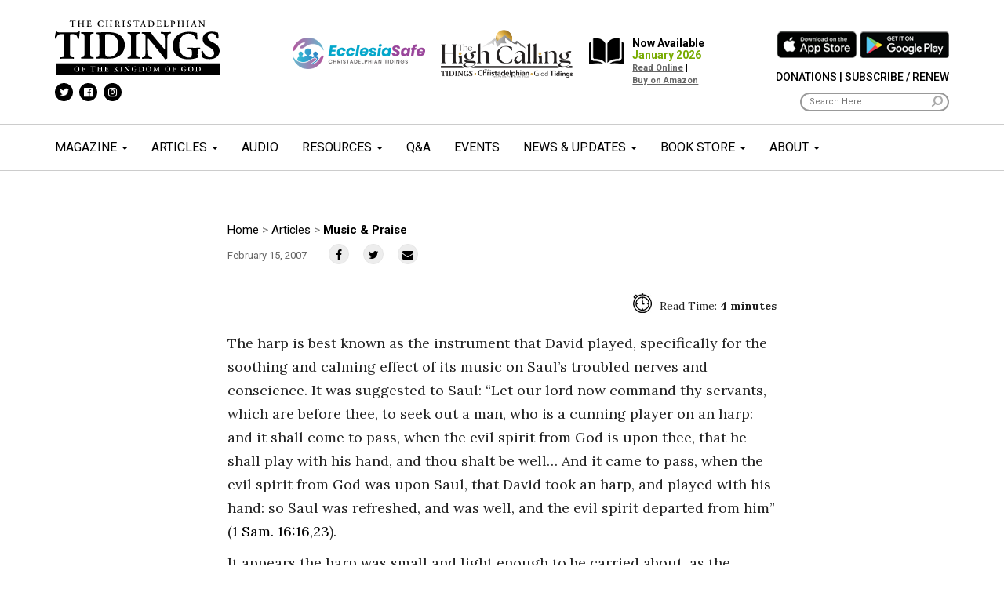

--- FILE ---
content_type: text/html; charset=UTF-8
request_url: https://tidings.org/articles/the-harp/
body_size: 98886
content:
<!DOCTYPE html>
<!--[if lt IE 7]>  <html class="no-js lt-ie9 lt-ie8 lt-ie7" lang="en-US"> <![endif]-->
<!--[if IE 7]>     <html class="no-js lt-ie9 lt-ie8" lang="en-US"> <![endif]-->
<!--[if IE 8]>     <html class="no-js lt-ie9" lang="en-US"> <![endif]-->
<!--[if gt IE 8]><!-->
<html class="no-js" lang="en-US">
<!--<![endif]-->

<head>
	<meta charset="UTF-8">
	<meta http-equiv="X-UA-Compatible" content="IE=edge">
	<meta name="viewport" content="width=device-width">
<style type="text/css">
	.grecaptcha-badge { visibility: hidden; }
	</style>

	<link rel="profile" href="http://gmpg.org/xfn/11">
	<link rel="pingback" href="https://tidings.org/xmlrpc.php">
	<link href="https://fonts.googleapis.com/css?family=Lora:400,700|Roboto:300,400,500,700,900&display=swap" rel="stylesheet">
	<meta name="description" content="The Christadelphian Tidings is dedicated to increasing faith of individuals and ecclesias by creating and distributing valued content on spiritual matters and serving as a positive catalyst for collaboration and cooperation across the community." />
<!-- Google Tag Manager -->
<script>(function(w,d,s,l,i){w[l]=w[l]||[];w[l].push({'gtm.start':
new Date().getTime(),event:'gtm.js'});var f=d.getElementsByTagName(s)[0],
j=d.createElement(s),dl=l!='dataLayer'?'&l='+l:'';j.async=true;j.src=
'https://www.googletagmanager.com/gtm.js?id='+i+dl;f.parentNode.insertBefore(j,f);
})(window,document,'script','dataLayer','GTM-NKBPHRBW');</script>
<!-- End Google Tag Manager -->	
	<!-- Global site tag (gtag.js) - Google Analytics -->
	<script async src="https://www.googletagmanager.com/gtag/js?id=UA-85961684-6"></script>
	<script>
		window.dataLayer = window.dataLayer || [];

		function gtag() {
			dataLayer.push(arguments);
		}
		gtag('js', new Date());

		gtag('config', 'UA-85961684-6');
	</script>
<!-- Google tag (gtag.js) -->
<script async src="https://www.googletagmanager.com/gtag/js?id=G-3ZERD6T9JN"></script>
<script>
  window.dataLayer = window.dataLayer || [];
  function gtag(){dataLayer.push(arguments);}
  gtag('js', new Date());

  gtag('config', 'G-3ZERD6T9JN');
</script>
	
	<!--wordpress head-->
	<title>The Harp - Tidings</title>

<!-- The SEO Framework by Sybre Waaijer -->
<meta name="robots" content="max-snippet:-1,max-image-preview:standard,max-video-preview:-1" />
<link rel="canonical" href="https://tidings.org/articles/the-harp/" />
<meta name="description" content="The harp is best known as the instrument that David played, specifically for the soothing and calming effect of its music on Saul’s troubled nerves and…" />
<meta property="og:type" content="article" />
<meta property="og:locale" content="en_US" />
<meta property="og:site_name" content="Tidings" />
<meta property="og:title" content="The Harp - Tidings" />
<meta property="og:description" content="The harp is best known as the instrument that David played, specifically for the soothing and calming effect of its music on Saul’s troubled nerves and conscience. It was suggested to Saul: “Let our…" />
<meta property="og:url" content="https://tidings.org/articles/the-harp/" />
<meta property="og:image" content="https://tidings.org/wp-content/uploads/2020/04/Tidings_logo_black.png" />
<meta property="og:image:width" content="272" />
<meta property="og:image:height" content="91" />
<meta property="og:image:alt" content="tidings logo black" />
<meta property="article:published_time" content="2007-02-15T14:58:15+00:00" />
<meta property="article:modified_time" content="2020-04-28T16:55:25+00:00" />
<meta name="twitter:card" content="summary_large_image" />
<meta name="twitter:title" content="The Harp - Tidings" />
<meta name="twitter:description" content="The harp is best known as the instrument that David played, specifically for the soothing and calming effect of its music on Saul’s troubled nerves and conscience. It was suggested to Saul: “Let our…" />
<meta name="twitter:image" content="https://tidings.org/wp-content/uploads/2020/04/Tidings_logo_black.png" />
<meta name="twitter:image:alt" content="tidings logo black" />
<script type="application/ld+json">{"@context":"https://schema.org","@graph":[{"@type":"WebSite","@id":"https://tidings.org/#/schema/WebSite","url":"https://tidings.org/","name":"Tidings","inLanguage":"en-US","potentialAction":{"@type":"SearchAction","target":{"@type":"EntryPoint","urlTemplate":"https://tidings.org/search/{search_term_string}/"},"query-input":"required name=search_term_string"},"publisher":{"@type":"Organization","@id":"https://tidings.org/#/schema/Organization","name":"Tidings","url":"https://tidings.org/","logo":{"@type":"ImageObject","url":"https://tidings.org/wp-content/uploads/2020/04/Tidings_logo_black.png","contentUrl":"https://tidings.org/wp-content/uploads/2020/04/Tidings_logo_black.png","width":272,"height":91}}},{"@type":"WebPage","@id":"https://tidings.org/articles/the-harp/","url":"https://tidings.org/articles/the-harp/","name":"The Harp - Tidings","description":"The harp is best known as the instrument that David played, specifically for the soothing and calming effect of its music on Saul’s troubled nerves and…","inLanguage":"en-US","isPartOf":{"@id":"https://tidings.org/#/schema/WebSite"},"breadcrumb":{"@type":"BreadcrumbList","@id":"https://tidings.org/#/schema/BreadcrumbList","itemListElement":[{"@type":"ListItem","position":1,"item":"https://tidings.org/","name":"Tidings"},{"@type":"ListItem","position":2,"name":"The Harp"}]},"potentialAction":{"@type":"ReadAction","target":"https://tidings.org/articles/the-harp/"},"datePublished":"2007-02-15T14:58:15+00:00","dateModified":"2020-04-28T16:55:25+00:00"}]}</script>
<!-- / The SEO Framework by Sybre Waaijer | 9.82ms meta | 4.77ms boot -->

<link rel="alternate" type="application/rss+xml" title="Tidings &raquo; Feed" href="https://tidings.org/feed/" />
<link rel="alternate" type="application/rss+xml" title="Tidings &raquo; Comments Feed" href="https://tidings.org/comments/feed/" />
<link rel="alternate" type="application/rss+xml" title="Tidings &raquo; The Harp Comments Feed" href="https://tidings.org/articles/the-harp/feed/" />
<link rel="alternate" title="oEmbed (JSON)" type="application/json+oembed" href="https://tidings.org/wp-json/oembed/1.0/embed?url=https%3A%2F%2Ftidings.org%2Farticles%2Fthe-harp%2F" />
<link rel="alternate" title="oEmbed (XML)" type="text/xml+oembed" href="https://tidings.org/wp-json/oembed/1.0/embed?url=https%3A%2F%2Ftidings.org%2Farticles%2Fthe-harp%2F&#038;format=xml" />
<style id='wp-img-auto-sizes-contain-inline-css' type='text/css'>
img:is([sizes=auto i],[sizes^="auto," i]){contain-intrinsic-size:3000px 1500px}
/*# sourceURL=wp-img-auto-sizes-contain-inline-css */
</style>
<link rel='stylesheet' id='jquery.prettyphoto-css' href='https://tidings.org/wp-content/plugins/wp-video-lightbox/css/prettyPhoto.css?ver=6.9' type='text/css' media='all' />
<link rel='stylesheet' id='video-lightbox-css' href='https://tidings.org/wp-content/plugins/wp-video-lightbox/wp-video-lightbox.css?ver=6.9' type='text/css' media='all' />
<link rel='stylesheet' id='sbi_styles-css' href='https://tidings.org/wp-content/plugins/instagram-feed-pro/css/sbi-styles.min.css?ver=6.9.0' type='text/css' media='all' />
<link rel='stylesheet' id='carousel-anything-css-css' href='https://tidings.org/wp-content/plugins/carousel-anything-for-vc/carousel-anything/css/style.css?ver=1.12' type='text/css' media='all' />
<link rel='stylesheet' id='carousel-anything-owl-css' href='https://tidings.org/wp-content/plugins/carousel-anything-for-vc/carousel-anything/css/owl.theme.default.css?ver=1.12' type='text/css' media='all' />
<link rel='stylesheet' id='carousel-anything-transitions-css' href='https://tidings.org/wp-content/plugins/carousel-anything-for-vc/carousel-anything/css/owl.carousel.css?ver=1.12' type='text/css' media='all' />
<link rel='stylesheet' id='carousel-anything-animate-css' href='https://tidings.org/wp-content/plugins/carousel-anything-for-vc/carousel-anything/css/animate.css?ver=1.12' type='text/css' media='all' />
<link rel='stylesheet' id='gcp-owl-carousel-css-css' href='https://tidings.org/wp-content/plugins/carousel-anything-for-vc/carousel-anything/css/style.css?ver=1.12' type='text/css' media='all' />
<link rel='stylesheet' id='carousel-anything-single-post-css' href='https://tidings.org/wp-content/plugins/carousel-anything-for-vc/carousel-anything/css/single-post.css?ver=1.12' type='text/css' media='all' />
<style id='wp-emoji-styles-inline-css' type='text/css'>

	img.wp-smiley, img.emoji {
		display: inline !important;
		border: none !important;
		box-shadow: none !important;
		height: 1em !important;
		width: 1em !important;
		margin: 0 0.07em !important;
		vertical-align: -0.1em !important;
		background: none !important;
		padding: 0 !important;
	}
/*# sourceURL=wp-emoji-styles-inline-css */
</style>
<style id='wp-block-library-inline-css' type='text/css'>
:root{--wp-block-synced-color:#7a00df;--wp-block-synced-color--rgb:122,0,223;--wp-bound-block-color:var(--wp-block-synced-color);--wp-editor-canvas-background:#ddd;--wp-admin-theme-color:#007cba;--wp-admin-theme-color--rgb:0,124,186;--wp-admin-theme-color-darker-10:#006ba1;--wp-admin-theme-color-darker-10--rgb:0,107,160.5;--wp-admin-theme-color-darker-20:#005a87;--wp-admin-theme-color-darker-20--rgb:0,90,135;--wp-admin-border-width-focus:2px}@media (min-resolution:192dpi){:root{--wp-admin-border-width-focus:1.5px}}.wp-element-button{cursor:pointer}:root .has-very-light-gray-background-color{background-color:#eee}:root .has-very-dark-gray-background-color{background-color:#313131}:root .has-very-light-gray-color{color:#eee}:root .has-very-dark-gray-color{color:#313131}:root .has-vivid-green-cyan-to-vivid-cyan-blue-gradient-background{background:linear-gradient(135deg,#00d084,#0693e3)}:root .has-purple-crush-gradient-background{background:linear-gradient(135deg,#34e2e4,#4721fb 50%,#ab1dfe)}:root .has-hazy-dawn-gradient-background{background:linear-gradient(135deg,#faaca8,#dad0ec)}:root .has-subdued-olive-gradient-background{background:linear-gradient(135deg,#fafae1,#67a671)}:root .has-atomic-cream-gradient-background{background:linear-gradient(135deg,#fdd79a,#004a59)}:root .has-nightshade-gradient-background{background:linear-gradient(135deg,#330968,#31cdcf)}:root .has-midnight-gradient-background{background:linear-gradient(135deg,#020381,#2874fc)}:root{--wp--preset--font-size--normal:16px;--wp--preset--font-size--huge:42px}.has-regular-font-size{font-size:1em}.has-larger-font-size{font-size:2.625em}.has-normal-font-size{font-size:var(--wp--preset--font-size--normal)}.has-huge-font-size{font-size:var(--wp--preset--font-size--huge)}.has-text-align-center{text-align:center}.has-text-align-left{text-align:left}.has-text-align-right{text-align:right}.has-fit-text{white-space:nowrap!important}#end-resizable-editor-section{display:none}.aligncenter{clear:both}.items-justified-left{justify-content:flex-start}.items-justified-center{justify-content:center}.items-justified-right{justify-content:flex-end}.items-justified-space-between{justify-content:space-between}.screen-reader-text{border:0;clip-path:inset(50%);height:1px;margin:-1px;overflow:hidden;padding:0;position:absolute;width:1px;word-wrap:normal!important}.screen-reader-text:focus{background-color:#ddd;clip-path:none;color:#444;display:block;font-size:1em;height:auto;left:5px;line-height:normal;padding:15px 23px 14px;text-decoration:none;top:5px;width:auto;z-index:100000}html :where(.has-border-color){border-style:solid}html :where([style*=border-top-color]){border-top-style:solid}html :where([style*=border-right-color]){border-right-style:solid}html :where([style*=border-bottom-color]){border-bottom-style:solid}html :where([style*=border-left-color]){border-left-style:solid}html :where([style*=border-width]){border-style:solid}html :where([style*=border-top-width]){border-top-style:solid}html :where([style*=border-right-width]){border-right-style:solid}html :where([style*=border-bottom-width]){border-bottom-style:solid}html :where([style*=border-left-width]){border-left-style:solid}html :where(img[class*=wp-image-]){height:auto;max-width:100%}:where(figure){margin:0 0 1em}html :where(.is-position-sticky){--wp-admin--admin-bar--position-offset:var(--wp-admin--admin-bar--height,0px)}@media screen and (max-width:600px){html :where(.is-position-sticky){--wp-admin--admin-bar--position-offset:0px}}

/*# sourceURL=wp-block-library-inline-css */
</style><style id='global-styles-inline-css' type='text/css'>
:root{--wp--preset--aspect-ratio--square: 1;--wp--preset--aspect-ratio--4-3: 4/3;--wp--preset--aspect-ratio--3-4: 3/4;--wp--preset--aspect-ratio--3-2: 3/2;--wp--preset--aspect-ratio--2-3: 2/3;--wp--preset--aspect-ratio--16-9: 16/9;--wp--preset--aspect-ratio--9-16: 9/16;--wp--preset--color--black: #000000;--wp--preset--color--cyan-bluish-gray: #abb8c3;--wp--preset--color--white: #ffffff;--wp--preset--color--pale-pink: #f78da7;--wp--preset--color--vivid-red: #cf2e2e;--wp--preset--color--luminous-vivid-orange: #ff6900;--wp--preset--color--luminous-vivid-amber: #fcb900;--wp--preset--color--light-green-cyan: #7bdcb5;--wp--preset--color--vivid-green-cyan: #00d084;--wp--preset--color--pale-cyan-blue: #8ed1fc;--wp--preset--color--vivid-cyan-blue: #0693e3;--wp--preset--color--vivid-purple: #9b51e0;--wp--preset--gradient--vivid-cyan-blue-to-vivid-purple: linear-gradient(135deg,rgb(6,147,227) 0%,rgb(155,81,224) 100%);--wp--preset--gradient--light-green-cyan-to-vivid-green-cyan: linear-gradient(135deg,rgb(122,220,180) 0%,rgb(0,208,130) 100%);--wp--preset--gradient--luminous-vivid-amber-to-luminous-vivid-orange: linear-gradient(135deg,rgb(252,185,0) 0%,rgb(255,105,0) 100%);--wp--preset--gradient--luminous-vivid-orange-to-vivid-red: linear-gradient(135deg,rgb(255,105,0) 0%,rgb(207,46,46) 100%);--wp--preset--gradient--very-light-gray-to-cyan-bluish-gray: linear-gradient(135deg,rgb(238,238,238) 0%,rgb(169,184,195) 100%);--wp--preset--gradient--cool-to-warm-spectrum: linear-gradient(135deg,rgb(74,234,220) 0%,rgb(151,120,209) 20%,rgb(207,42,186) 40%,rgb(238,44,130) 60%,rgb(251,105,98) 80%,rgb(254,248,76) 100%);--wp--preset--gradient--blush-light-purple: linear-gradient(135deg,rgb(255,206,236) 0%,rgb(152,150,240) 100%);--wp--preset--gradient--blush-bordeaux: linear-gradient(135deg,rgb(254,205,165) 0%,rgb(254,45,45) 50%,rgb(107,0,62) 100%);--wp--preset--gradient--luminous-dusk: linear-gradient(135deg,rgb(255,203,112) 0%,rgb(199,81,192) 50%,rgb(65,88,208) 100%);--wp--preset--gradient--pale-ocean: linear-gradient(135deg,rgb(255,245,203) 0%,rgb(182,227,212) 50%,rgb(51,167,181) 100%);--wp--preset--gradient--electric-grass: linear-gradient(135deg,rgb(202,248,128) 0%,rgb(113,206,126) 100%);--wp--preset--gradient--midnight: linear-gradient(135deg,rgb(2,3,129) 0%,rgb(40,116,252) 100%);--wp--preset--font-size--small: 13px;--wp--preset--font-size--medium: 20px;--wp--preset--font-size--large: 36px;--wp--preset--font-size--x-large: 42px;--wp--preset--spacing--20: 0.44rem;--wp--preset--spacing--30: 0.67rem;--wp--preset--spacing--40: 1rem;--wp--preset--spacing--50: 1.5rem;--wp--preset--spacing--60: 2.25rem;--wp--preset--spacing--70: 3.38rem;--wp--preset--spacing--80: 5.06rem;--wp--preset--shadow--natural: 6px 6px 9px rgba(0, 0, 0, 0.2);--wp--preset--shadow--deep: 12px 12px 50px rgba(0, 0, 0, 0.4);--wp--preset--shadow--sharp: 6px 6px 0px rgba(0, 0, 0, 0.2);--wp--preset--shadow--outlined: 6px 6px 0px -3px rgb(255, 255, 255), 6px 6px rgb(0, 0, 0);--wp--preset--shadow--crisp: 6px 6px 0px rgb(0, 0, 0);}:where(.is-layout-flex){gap: 0.5em;}:where(.is-layout-grid){gap: 0.5em;}body .is-layout-flex{display: flex;}.is-layout-flex{flex-wrap: wrap;align-items: center;}.is-layout-flex > :is(*, div){margin: 0;}body .is-layout-grid{display: grid;}.is-layout-grid > :is(*, div){margin: 0;}:where(.wp-block-columns.is-layout-flex){gap: 2em;}:where(.wp-block-columns.is-layout-grid){gap: 2em;}:where(.wp-block-post-template.is-layout-flex){gap: 1.25em;}:where(.wp-block-post-template.is-layout-grid){gap: 1.25em;}.has-black-color{color: var(--wp--preset--color--black) !important;}.has-cyan-bluish-gray-color{color: var(--wp--preset--color--cyan-bluish-gray) !important;}.has-white-color{color: var(--wp--preset--color--white) !important;}.has-pale-pink-color{color: var(--wp--preset--color--pale-pink) !important;}.has-vivid-red-color{color: var(--wp--preset--color--vivid-red) !important;}.has-luminous-vivid-orange-color{color: var(--wp--preset--color--luminous-vivid-orange) !important;}.has-luminous-vivid-amber-color{color: var(--wp--preset--color--luminous-vivid-amber) !important;}.has-light-green-cyan-color{color: var(--wp--preset--color--light-green-cyan) !important;}.has-vivid-green-cyan-color{color: var(--wp--preset--color--vivid-green-cyan) !important;}.has-pale-cyan-blue-color{color: var(--wp--preset--color--pale-cyan-blue) !important;}.has-vivid-cyan-blue-color{color: var(--wp--preset--color--vivid-cyan-blue) !important;}.has-vivid-purple-color{color: var(--wp--preset--color--vivid-purple) !important;}.has-black-background-color{background-color: var(--wp--preset--color--black) !important;}.has-cyan-bluish-gray-background-color{background-color: var(--wp--preset--color--cyan-bluish-gray) !important;}.has-white-background-color{background-color: var(--wp--preset--color--white) !important;}.has-pale-pink-background-color{background-color: var(--wp--preset--color--pale-pink) !important;}.has-vivid-red-background-color{background-color: var(--wp--preset--color--vivid-red) !important;}.has-luminous-vivid-orange-background-color{background-color: var(--wp--preset--color--luminous-vivid-orange) !important;}.has-luminous-vivid-amber-background-color{background-color: var(--wp--preset--color--luminous-vivid-amber) !important;}.has-light-green-cyan-background-color{background-color: var(--wp--preset--color--light-green-cyan) !important;}.has-vivid-green-cyan-background-color{background-color: var(--wp--preset--color--vivid-green-cyan) !important;}.has-pale-cyan-blue-background-color{background-color: var(--wp--preset--color--pale-cyan-blue) !important;}.has-vivid-cyan-blue-background-color{background-color: var(--wp--preset--color--vivid-cyan-blue) !important;}.has-vivid-purple-background-color{background-color: var(--wp--preset--color--vivid-purple) !important;}.has-black-border-color{border-color: var(--wp--preset--color--black) !important;}.has-cyan-bluish-gray-border-color{border-color: var(--wp--preset--color--cyan-bluish-gray) !important;}.has-white-border-color{border-color: var(--wp--preset--color--white) !important;}.has-pale-pink-border-color{border-color: var(--wp--preset--color--pale-pink) !important;}.has-vivid-red-border-color{border-color: var(--wp--preset--color--vivid-red) !important;}.has-luminous-vivid-orange-border-color{border-color: var(--wp--preset--color--luminous-vivid-orange) !important;}.has-luminous-vivid-amber-border-color{border-color: var(--wp--preset--color--luminous-vivid-amber) !important;}.has-light-green-cyan-border-color{border-color: var(--wp--preset--color--light-green-cyan) !important;}.has-vivid-green-cyan-border-color{border-color: var(--wp--preset--color--vivid-green-cyan) !important;}.has-pale-cyan-blue-border-color{border-color: var(--wp--preset--color--pale-cyan-blue) !important;}.has-vivid-cyan-blue-border-color{border-color: var(--wp--preset--color--vivid-cyan-blue) !important;}.has-vivid-purple-border-color{border-color: var(--wp--preset--color--vivid-purple) !important;}.has-vivid-cyan-blue-to-vivid-purple-gradient-background{background: var(--wp--preset--gradient--vivid-cyan-blue-to-vivid-purple) !important;}.has-light-green-cyan-to-vivid-green-cyan-gradient-background{background: var(--wp--preset--gradient--light-green-cyan-to-vivid-green-cyan) !important;}.has-luminous-vivid-amber-to-luminous-vivid-orange-gradient-background{background: var(--wp--preset--gradient--luminous-vivid-amber-to-luminous-vivid-orange) !important;}.has-luminous-vivid-orange-to-vivid-red-gradient-background{background: var(--wp--preset--gradient--luminous-vivid-orange-to-vivid-red) !important;}.has-very-light-gray-to-cyan-bluish-gray-gradient-background{background: var(--wp--preset--gradient--very-light-gray-to-cyan-bluish-gray) !important;}.has-cool-to-warm-spectrum-gradient-background{background: var(--wp--preset--gradient--cool-to-warm-spectrum) !important;}.has-blush-light-purple-gradient-background{background: var(--wp--preset--gradient--blush-light-purple) !important;}.has-blush-bordeaux-gradient-background{background: var(--wp--preset--gradient--blush-bordeaux) !important;}.has-luminous-dusk-gradient-background{background: var(--wp--preset--gradient--luminous-dusk) !important;}.has-pale-ocean-gradient-background{background: var(--wp--preset--gradient--pale-ocean) !important;}.has-electric-grass-gradient-background{background: var(--wp--preset--gradient--electric-grass) !important;}.has-midnight-gradient-background{background: var(--wp--preset--gradient--midnight) !important;}.has-small-font-size{font-size: var(--wp--preset--font-size--small) !important;}.has-medium-font-size{font-size: var(--wp--preset--font-size--medium) !important;}.has-large-font-size{font-size: var(--wp--preset--font-size--large) !important;}.has-x-large-font-size{font-size: var(--wp--preset--font-size--x-large) !important;}
/*# sourceURL=global-styles-inline-css */
</style>

<style id='classic-theme-styles-inline-css' type='text/css'>
/*! This file is auto-generated */
.wp-block-button__link{color:#fff;background-color:#32373c;border-radius:9999px;box-shadow:none;text-decoration:none;padding:calc(.667em + 2px) calc(1.333em + 2px);font-size:1.125em}.wp-block-file__button{background:#32373c;color:#fff;text-decoration:none}
/*# sourceURL=/wp-includes/css/classic-themes.min.css */
</style>
<link rel='stylesheet' id='dnd-upload-cf7-css' href='https://tidings.org/wp-content/plugins/drag-and-drop-multiple-file-upload-contact-form-7/assets/css/dnd-upload-cf7.css?ver=1.3.9.3' type='text/css' media='all' />
<link rel='stylesheet' id='contact-form-7-css' href='https://tidings.org/wp-content/plugins/contact-form-7/includes/css/styles.css?ver=6.1.4' type='text/css' media='all' />
<link rel='stylesheet' id='bootstrap-style-css' href='https://tidings.org/wp-content/themes/tidings/css/bootstrap.min.css?ver=3.3.7' type='text/css' media='all' />
<link rel='stylesheet' id='bootstrap-theme-style-css' href='https://tidings.org/wp-content/themes/tidings/css/bootstrap-theme.min.css?ver=3.3.7' type='text/css' media='all' />
<link rel='stylesheet' id='fontawesome-style-css' href='https://tidings.org/wp-content/themes/tidings/css/font-awesome.min.css?ver=4.7.0' type='text/css' media='all' />
<link rel='stylesheet' id='site-xlg-style-css' href='https://tidings.org/wp-content/themes/tidings/css/xlg.css?ver=6.9' type='text/css' media='all' />
<link rel='stylesheet' id='site-style-css' href='https://tidings.org/wp-content/themes/tidings/css/site.css?ver=1.0' type='text/css' media='all' />
<link rel='stylesheet' id='site-frontend-style-css' href='https://tidings.org/wp-content/themes/tidings/css/site.frontend.css?ver=1.0.0.0' type='text/css' media='all' />
<link rel='stylesheet' id='slb_core-css' href='https://tidings.org/wp-content/plugins/simple-lightbox/client/css/app.css?ver=2.9.4' type='text/css' media='all' />
<link rel='stylesheet' id='cf7cf-style-css' href='https://tidings.org/wp-content/plugins/cf7-conditional-fields/style.css?ver=2.6.7' type='text/css' media='all' />
<script type="text/javascript" src="https://tidings.org/wp-includes/js/jquery/jquery.min.js?ver=3.7.1" id="jquery-core-js"></script>
<script type="text/javascript" src="https://tidings.org/wp-includes/js/jquery/jquery-migrate.min.js?ver=3.4.1" id="jquery-migrate-js"></script>
<script type="text/javascript" src="https://tidings.org/wp-content/plugins/wp-video-lightbox/js/jquery.prettyPhoto.js?ver=3.1.6" id="jquery.prettyphoto-js"></script>
<script type="text/javascript" id="video-lightbox-js-extra">
/* <![CDATA[ */
var vlpp_vars = {"prettyPhoto_rel":"wp-video-lightbox","animation_speed":"fast","slideshow":"5000","autoplay_slideshow":"false","opacity":"0.80","show_title":"true","allow_resize":"true","allow_expand":"true","default_width":"640","default_height":"480","counter_separator_label":"/","theme":"pp_default","horizontal_padding":"20","hideflash":"false","wmode":"opaque","autoplay":"false","modal":"false","deeplinking":"false","overlay_gallery":"true","overlay_gallery_max":"30","keyboard_shortcuts":"true","ie6_fallback":"true"};
//# sourceURL=video-lightbox-js-extra
/* ]]> */
</script>
<script type="text/javascript" src="https://tidings.org/wp-content/plugins/wp-video-lightbox/js/video-lightbox.js?ver=3.1.6" id="video-lightbox-js"></script>
<script type="text/javascript" src="https://tidings.org/wp-content/plugins/carousel-anything-for-vc/carousel-anything/js/min/owl.carousel2-min.js?ver=1.3.3" id="carousel-anything-owl-js"></script>
<script type="text/javascript" src="https://tidings.org/wp-content/plugins/carousel-anything-for-vc/carousel-anything/js/min/script-min.js?ver=1.12" id="carousel-anything-js"></script>
<script type="text/javascript" src="https://tidings.org/wp-content/themes/tidings/js/vendor/modernizr.min.js?ver=3.3.1" id="modernizr-script-js"></script>
<script></script><link rel="https://api.w.org/" href="https://tidings.org/wp-json/" /><link rel="alternate" title="JSON" type="application/json" href="https://tidings.org/wp-json/wp/v2/articles/3373" /><link rel="EditURI" type="application/rsd+xml" title="RSD" href="https://tidings.org/xmlrpc.php?rsd" />
<script>
            WP_VIDEO_LIGHTBOX_VERSION="1.9.12";
            WP_VID_LIGHTBOX_URL="https://tidings.org/wp-content/plugins/wp-video-lightbox";
                        function wpvl_paramReplace(name, string, value) {
                // Find the param with regex
                // Grab the first character in the returned string (should be ? or &)
                // Replace our href string with our new value, passing on the name and delimeter

                var re = new RegExp("[\?&]" + name + "=([^&#]*)");
                var matches = re.exec(string);
                var newString;

                if (matches === null) {
                    // if there are no params, append the parameter
                    newString = string + '?' + name + '=' + value;
                } else {
                    var delimeter = matches[0].charAt(0);
                    newString = string.replace(re, delimeter + name + "=" + value);
                }
                return newString;
            }
            </script><meta name="generator" content="Powered by WPBakery Page Builder - drag and drop page builder for WordPress."/>
<link rel="icon" href="https://tidings.org/wp-content/uploads/2020/06/cropped-favicon-32x32.png" sizes="32x32" />
<link rel="icon" href="https://tidings.org/wp-content/uploads/2020/06/cropped-favicon-192x192.png" sizes="192x192" />
<link rel="apple-touch-icon" href="https://tidings.org/wp-content/uploads/2020/06/cropped-favicon-180x180.png" />
<meta name="msapplication-TileImage" content="https://tidings.org/wp-content/uploads/2020/06/cropped-favicon-270x270.png" />
		<style type="text/css" id="wp-custom-css">
			@media (max-width: 1199px) {
	.page-id-7523 .resourcelist{
		justify-content: center;
	}
	.page-id-7523 .resourcelist>div {
		width: 50%;
	}
}


@media (max-width: 800px) {
	.page-id-7523 .resourcelist{
		justify-content: center;
	}
	.page-id-7523 .resourcelist>div {
		width: 100%;
	}
	  .type-page .wpb_text_column .wpb_wrapper h1 span{
    font-size: 60px !important;
  }
  .type-page .vc_col-sm-12 .wpb_text_column.wpb_content_element{
    /*margin-left:-90px;
    margin-right:-90px;*/
		padding-right:10px !important;
		padding-left:10px !important;
  }
	  .wpb_articlesearch.alt .text {
    font-size: 40px;
  }
	  .wpb_articlesearch .title {
      margin-top: 20px;
      font-size: 40px;
  
   }
	.wpcf7 label.l100{
		padding-right: 30px !important;
	}
	.tidings-woocommerce-loop .book.row{
  margin-left:0px;
		
}
	.tidings-woocommerce-loop .product-title{
  margin-top:10px;
}
	.tidings-woocommerce-loop .shorty{
   text-align: justify;
}
.tidings-woocommerce-loop .book.row img{
  width:100%;
}
	.woocommerce div.product .product_title {
    font-size: 28px;
    margin-top: 10px;
}
	.woocommerce-product-gallery__image img{width:100%;}
	
	.post-395 .entry-content .vc_row {
  padding-left:10px !important;
  padding-right:10px !important;
}
	.public_download{display: flex;
    flex-direction: column;}
	
	
}		</style>
		<noscript><style> .wpb_animate_when_almost_visible { opacity: 1; }</style></noscript><link rel='stylesheet' id='js_composer_front-css' href='https://tidings.org/wp-content/plugins/js_composer/assets/css/js_composer.min.css?ver=8.7.2' type='text/css' media='all' />
<link rel='stylesheet' id='templatera_inline-css' href='https://tidings.org/wp-content/plugins/templatera/assets/css/front_style.css?ver=2.1' type='text/css' media='all' />
</head>

<body class="wp-singular articles-template-default single single-articles postid-3373 wp-custom-logo wp-theme-tidings wpb-js-composer js-comp-ver-8.7.2 vc_responsive">
	<!-- Google Tag Manager (noscript) -->
<noscript><iframe src="https://www.googletagmanager.com/ns.html?id=GTM-NKBPHRBW"
height="0" width="0" style="display:none;visibility:hidden"></iframe></noscript>
<!-- End Google Tag Manager (noscript) -->
	<!--[if lt IE 8]>
			<p class="ancient-browser-alert">You are using an <strong>outdated</strong> browser. Please <a href="https://browsehappy.com/" target="_blank">upgrade your browser</a>.</p>
		<![endif]-->
	<div class="theHeader">
		<nav class="mainMenu navbar navbar-default ">
			<div class="mobile-m">
				<div class="navbar-header">
					<button type="button" class="navbar-toggle" data-toggle="collapse" data-target="#myNavbar">
						<span class="icon-bar"></span>
						<span class="icon-bar"></span>
						<span class="icon-bar"></span>
					</button>
				</div>
				<div class="text-center">
					<a href="https://tidings.org/site-search"><i class="fa fa-search" aria-hidden="true"></i></a>
				</div>
			</div>
			<div class="container">
				<div class="row">
					<div class="col-md-3 col-lg-3">
						<div class="divLogo l1">
							<a href="https://tidings.org"><img src="https://tidings.org/wp-content/uploads/2020/04/Tidings_logo_vector.svg" /></a>
							<div class="icons ">
								<div class="menu-social-menu-container"><ul id="menu-social-menu" class="nav navbar-nav  social "><li id="menu-item-64" class="menu-item menu-item-type-custom menu-item-object-custom menu-item-64"><a target="_blank" href="https://twitter.com/tidings_the"><i class="fa fa-twitter" aria-hidden="true"></i></a></li>
<li id="menu-item-65" class="menu-item menu-item-type-custom menu-item-object-custom menu-item-65"><a target="_blank" href="https://www.facebook.com/thetidings/"><i class="fa fa-facebook-official" aria-hidden="true"></i></a></li>
<li id="menu-item-63" class="menu-item menu-item-type-custom menu-item-object-custom menu-item-63"><a target="_blank" href="https://www.instagram.com/thechristadelphiantidings/"><i class="fa fa-instagram" aria-hidden="true"></i></a></li>
</ul></div>							</div>
						</div>

					</div>
					<div class="col-md-9 col-lg-9">
						<div class="search-box">
							<div class="clearfix"></div>
							<div class="storeb">
								<a href="https://apps.apple.com/us/app/the-christadelphian-tidings/id1534596850" target="_blank"><img src="https://tidings.org/wp-content/themes/tidings/img/tidings_appstore.png" /></a>
								<a href="https://play.google.com/store/apps/details?id=org.tidings.app" target="_blank"><img src="https://tidings.org/wp-content/themes/tidings/img/tidings_googleplay.png" /></a>
							</div>
							<div class="donations"><a href="https://tidings.org/donate">Donations</a> | <a href="https://tidings.org/subscribe">Subscribe / Renew</a></div>
							<div class="login" style="display:none"><a href="#">Login</a> / <a href="#">Register</a></div>

							<div class="search">

								<form action="https://tidings.org/site-search">
									<input type="text" name="search" placeholder="Search Here" />
								</form>
							</div>
						</div>


						<div class="icon-boxes">

							<!-- BOX -->
							<div class="icon-box ecclesiasafe">
								<div class="image"><a class="gtag-trackable" data-category="Header - EcclesiaSafe" data-label="EcclesiaSafe" href="https://tidings.ecclesiasafe.org/" target="_blank"><img src="https://tidings.org/wp-content/uploads/2022/03/logo.ecclesia.png"></a></div>
							</div>

					<!-- BOX -->
							<div class="icon-box ecclesiasafe">
								<div class="image"><a class="gtag-trackable" data-category="Header - THC" data-label="THC" href="https://thehighcalling.net/" target="_blank"><img style="position: relative;
  top: -10px;" src="https://tidings.org/wp-content/uploads/2025/05/thc_logo.png"></a></div>
							</div>

							<!-- BOX -->
							<div class="icon-box poll" style="display:none">
																<div>
									<div class="image"><a class="gtag-trackable" data-category="Header - Poll" data-label="How satisfied are you that the Christadelphian community embraced our commitment to be apolitical during the campaigns and election process?" href="https://tidings.org/pollpages/how-satisfied-are-you-that-the-christadelphian-community-embraced-our-commitment-to-be-apolitical-during-the-campaigns-and-election-process/"><img src="https://tidings.org/wp-content/uploads/2022/03/chat.png" /></a></div>
								</div>
								<div >
									<div class="title"><strong style="color:#1266a6">Take Our<br> Monthly Poll!</strong></div>
									<div class="link"><a class="gtag-trackable" style="color:#1266a6" data-category="Header - Poll" data-label="How satisfied are you that the Christadelphian community embraced our commitment to be apolitical during the campaigns and election process?" href="https://tidings.org/pollpages/how-satisfied-are-you-that-the-christadelphian-community-embraced-our-commitment-to-be-apolitical-during-the-campaigns-and-election-process/">Take the Poll</a></div>
								</div>

							</div>

							<!--BOX -->
							<div class="icon-box issue">
																<div>
									<div class="image">
										<a class="gtag-trackable" data-category="Header - Current Issue" data-label="January 2026" href="https://online.fliphtml5.com/jxpvm/2026-January/" target="_blank">
											<img src="https://tidings.org/wp-content/uploads/2022/03/book.png" />
										</a>
									</div>
								</div>
								<div>
									<div class="title"><strong>Now Available</strong></div>
									<div class="text">January 2026 </div>
									<div class="link"><a class="gtag-trackable" data-category="Header - Current Issue" data-label="January 2026" href="https://online.fliphtml5.com/jxpvm/2026-January/" target="_blank">Read Online</a> | <a class="gtag-trackable" data-category="Header - Current Issue" data-label="January 2026" href="https://www.amazon.com/dp/B0GC55558Y" target="_blank">Buy on Amazon</a></div>
								</div>
							</div>



						</div>

						<div class="clearfix"></div>

					</div>
					<div class="col-md-12">
						<div class="divLogo l2">
							<a href="https://tidings.org"><img src="https://tidings.org/wp-content/uploads/2020/04/Tidings_logo_vector.svg" /></a>
							<div class="icons text-center">
								<div class="menu-social-menu-container"><ul id="menu-social-menu-1" class="nav navbar-nav  social "><li class="menu-item menu-item-type-custom menu-item-object-custom menu-item-64"><a target="_blank" href="https://twitter.com/tidings_the"><i class="fa fa-twitter" aria-hidden="true"></i></a></li>
<li class="menu-item menu-item-type-custom menu-item-object-custom menu-item-65"><a target="_blank" href="https://www.facebook.com/thetidings/"><i class="fa fa-facebook-official" aria-hidden="true"></i></a></li>
<li class="menu-item menu-item-type-custom menu-item-object-custom menu-item-63"><a target="_blank" href="https://www.instagram.com/thechristadelphiantidings/"><i class="fa fa-instagram" aria-hidden="true"></i></a></li>
</ul></div>							</div>
							<div><a class="poll-button" href="https://tidings.org/pollpages/how-satisfied-are-you-that-the-christadelphian-community-embraced-our-commitment-to-be-apolitical-during-the-campaigns-and-election-process/">Take The Poll</a></div>
						</div>

					</div>
				</div>
			</div>
			<div class="header-separation">
				<div class="container">
					<div class="row">
						<div class="col-md-12">
							<div class="collapse navbar-collapse" id="myNavbar">

								<div class="menu-items">
									<div class="menu-primary-menu-container"><ul id="menu-primary-menu" class="nav navbar-nav mainmenu "><li id="menu-item-5592" class="menu-item menu-item-type-post_type menu-item-object-page menu-item-has-children menu-item-5592 dropdown" data-dropdown="dropdown"><a href="https://tidings.org/the-magazine/" class="dropdown-toggle" data-toggle="dropdown">Magazine <span class="caret"></span> </a>
<ul class="sub-menu dropdown-menu">
	<li id="menu-item-6047" class="menu-item menu-item-type-post_type menu-item-object-page menu-item-6047"><a href="https://tidings.org/the-magazine/current-issue/">Current Issue</a></li>
	<li id="menu-item-6020" class="menu-item menu-item-type-post_type menu-item-object-page menu-item-6020"><a href="https://tidings.org/the-magazine/full-issues/">Full Issues (PDF<lower>s</lower>)</a></li>
	<li id="menu-item-6048" class="menu-item menu-item-type-post_type menu-item-object-page menu-item-6048"><a href="https://tidings.org/subscribe/">Subscribe</a></li>
	<li id="menu-item-15247" class="menu-item menu-item-type-post_type menu-item-object-page menu-item-15247"><a href="https://tidings.org/index-of-articles/">Index of Articles</a></li>
</ul>
</li>
<li id="menu-item-6568" class="menu-item menu-item-type-post_type menu-item-object-page menu-item-has-children menu-item-6568 dropdown" data-dropdown="dropdown"><a href="https://tidings.org/the-articles/search-articles/" class="dropdown-toggle" data-toggle="dropdown">Articles <span class="caret"></span> </a>
<ul class="sub-menu dropdown-menu">
	<li id="menu-item-6178" class="menu-item menu-item-type-post_type menu-item-object-page menu-item-6178"><a href="https://tidings.org/the-articles/editorial/">Editorial</a></li>
	<li id="menu-item-5576" class="menu-item menu-item-type-post_type menu-item-object-page menu-item-5576"><a href="https://tidings.org/the-articles/reflections/">Reflections</a></li>
	<li id="menu-item-5577" class="menu-item menu-item-type-post_type menu-item-object-page menu-item-5577"><a href="https://tidings.org/the-articles/bible-studies/">Bible Studies</a></li>
	<li id="menu-item-9056" class="menu-item menu-item-type-post_type menu-item-object-page menu-item-9056"><a href="https://tidings.org/bible-studies/">Multi-Part Studies</a></li>
	<li id="menu-item-5578" class="menu-item menu-item-type-post_type menu-item-object-page menu-item-5578"><a href="https://tidings.org/the-articles/life-application/">Life Application</a></li>
	<li id="menu-item-5579" class="menu-item menu-item-type-post_type menu-item-object-page menu-item-5579"><a href="https://tidings.org/the-articles/exhortation-and-consolation/">Exhortation and Consolation</a></li>
	<li id="menu-item-5580" class="menu-item menu-item-type-post_type menu-item-object-page menu-item-5580"><a href="https://tidings.org/the-articles/music-praise/">Music &#038; Praise</a></li>
	<li id="menu-item-5581" class="menu-item menu-item-type-post_type menu-item-object-page menu-item-5581"><a href="https://tidings.org/the-articles/first-principles/">First Principles</a></li>
	<li id="menu-item-5583" class="menu-item menu-item-type-post_type menu-item-object-page menu-item-5583"><a href="https://tidings.org/the-articles/preaching-and-teaching/">Teaching and Preaching</a></li>
	<li id="menu-item-6858" class="subitem menu-item menu-item-type-post_type menu-item-object-page menu-item-6858"><a href="https://tidings.org/the-articles/preaching-and-teaching/cbma-c/">CBMA/C</a></li>
	<li id="menu-item-6859" class="subitem menu-item menu-item-type-post_type menu-item-object-page menu-item-6859"><a href="https://tidings.org/the-articles/preaching-and-teaching/global-preaching/">Global Preaching</a></li>
	<li id="menu-item-5575" class="menu-item menu-item-type-post_type menu-item-object-page menu-item-5575"><a href="https://tidings.org/the-articles/minute-meditations/">Minute Meditations</a></li>
	<li id="menu-item-7989" class="menu-item menu-item-type-post_type menu-item-object-page menu-item-7989"><a href="https://tidings.org/the-articles/letters-to-editor/">Letters to Editor</a></li>
	<li id="menu-item-13669" class="menu-item menu-item-type-post_type menu-item-object-page menu-item-13669"><a href="https://tidings.org/index-of-articles/">Index of Articles</a></li>
	<li id="menu-item-5622" class="menu-item menu-item-type-post_type menu-item-object-page menu-item-5622"><a href="https://tidings.org/the-articles/search-articles/">Search Articles</a></li>
</ul>
</li>
<li id="menu-item-13663" class="menu-item menu-item-type-post_type menu-item-object-page menu-item-13663"><a href="https://tidings.org/podcasts/">Audio</a></li>
<li id="menu-item-6276" class="menu-item menu-item-type-custom menu-item-object-custom menu-item-has-children menu-item-6276 dropdown" data-dropdown="dropdown"><a href="#" class="dropdown-toggle" data-toggle="dropdown">Resources <span class="caret"></span> </a>
<ul class="sub-menu dropdown-menu">
	<li id="menu-item-15245" class="menu-item menu-item-type-post_type menu-item-object-page menu-item-15245"><a href="https://tidings.org/daily-readings/">Daily Readings</a></li>
	<li id="menu-item-11425" class="menu-item menu-item-type-custom menu-item-object-custom menu-item-11425"><a target="_blank" href="https://tidings.ecclesiasafe.org/">EcclesiaSafe</a></li>
	<li id="menu-item-11097" class="menu-item menu-item-type-post_type menu-item-object-page menu-item-11097"><a href="https://tidings.org/about/addressees-for-bequests-or-donations/">Charities</a></li>
	<li id="menu-item-226" class="menu-item menu-item-type-post_type menu-item-object-page menu-item-226"><a href="https://tidings.org/the-resources/preaching/">Preaching</a></li>
	<li id="menu-item-7193" class="menu-item menu-item-type-post_type menu-item-object-page menu-item-7193"><a href="https://tidings.org/the-resources/sunday-school/">Sunday School</a></li>
	<li id="menu-item-12235" class="menu-item menu-item-type-post_type menu-item-object-page menu-item-12235"><a href="https://tidings.org/the-resources/music-and-praise/music-praise-videos/">Music &#038; Praise</a></li>
	<li id="menu-item-6618" class="menu-item menu-item-type-post_type menu-item-object-page menu-item-6618"><a href="https://tidings.org/the-resources/retirees/">Retirees</a></li>
</ul>
</li>
<li id="menu-item-5981" class="menu-item menu-item-type-post_type menu-item-object-page menu-item-5981"><a href="https://tidings.org/questions-answers/">Q&#038;A</a></li>
<li id="menu-item-230" class="menu-item menu-item-type-post_type menu-item-object-page menu-item-230"><a href="https://tidings.org/coming-events/">Events</a></li>
<li id="menu-item-11445" class="menu-item menu-item-type-custom menu-item-object-custom menu-item-has-children menu-item-11445 dropdown" data-dropdown="dropdown"><a href="#" class="dropdown-toggle" data-toggle="dropdown">News &#038; Updates <span class="caret"></span> </a>
<ul class="sub-menu dropdown-menu">
	<li id="menu-item-9621" class="menu-item menu-item-type-post_type menu-item-object-page menu-item-9621"><a href="https://tidings.org/ecclesial-news/">Ecclesial News</a></li>
	<li id="menu-item-11446" class="menu-item menu-item-type-post_type menu-item-object-page menu-item-11446"><a href="https://tidings.org/urgent-updates/">Urgent Updates</a></li>
</ul>
</li>
<li id="menu-item-12209" class="menu-item menu-item-type-custom menu-item-object-custom menu-item-has-children menu-item-12209 dropdown" data-dropdown="dropdown"><a href="#" class="dropdown-toggle" data-toggle="dropdown">Book Store <span class="caret"></span> </a>
<ul class="sub-menu dropdown-menu">
	<li id="menu-item-12208" class="menu-item menu-item-type-post_type menu-item-object-page menu-item-12208"><a href="https://tidings.org/publications/">Books</a></li>
	<li id="menu-item-13498" class="menu-item menu-item-type-custom menu-item-object-custom menu-item-13498"><a href="https://tidings.org/books/tidings-pamphlets/">Pamphlets</a></li>
	<li id="menu-item-13393" class="menu-item menu-item-type-post_type menu-item-object-page menu-item-13393"><a href="https://tidings.org/publications/book-distributors/">Book Distributors / Librarians</a></li>
	<li id="menu-item-12207" class="menu-item menu-item-type-custom menu-item-object-custom menu-item-12207"><a target="_blank" href="https://docs.google.com/forms/d/1tpYUMvLON2oUc48tgDZRt2o_PLnspKhGeGUWtGQ3uXY">Submit a Manuscript</a></li>
</ul>
</li>
<li id="menu-item-233" class="menu-item menu-item-type-post_type menu-item-object-page menu-item-has-children menu-item-233 dropdown" data-dropdown="dropdown"><a href="https://tidings.org/about/" class="dropdown-toggle" data-toggle="dropdown">About <span class="caret"></span> </a>
<ul class="sub-menu dropdown-menu">
	<li id="menu-item-6086" class="menu-item menu-item-type-post_type menu-item-object-page menu-item-6086"><a href="https://tidings.org/about/beliefs/">Our Beliefs</a></li>
	<li id="menu-item-5805" class="menu-item menu-item-type-post_type menu-item-object-page menu-item-5805"><a href="https://tidings.org/about/">Mission &#038; Goals</a></li>
	<li id="menu-item-234" class="menu-item menu-item-type-post_type menu-item-object-page menu-item-234"><a href="https://tidings.org/about/committee/">Who We Are</a></li>
	<li id="menu-item-235" class="menu-item menu-item-type-post_type menu-item-object-page menu-item-235"><a href="https://tidings.org/about/our-history/">History</a></li>
	<li id="menu-item-238" class="menu-item menu-item-type-post_type menu-item-object-page menu-item-238"><a href="https://tidings.org/contact/">Contact</a></li>
</ul>
</li>
</ul></div>								</div>
							</div>
						</div>
					</div>
				</div>
			</div>
		</nav>
	</div>




	<div class="theHeader2 theHeader">
		<nav class="mainMenu navbar navbar-default ">
			<div class="container">
				<div>
					<a class="logo3" href="https://tidings.org"><img style="height:56px; margin-top:2px;" src="https://tidings.org/wp-content/uploads/2020/04/Tidings_logo_vector.svg" /></a>
					<button type="button" class="navbar-toggle" data-toggle="collapse" data-target="#myNavbar2" style="margin-top: 16px; margin-bottom: 16px;">
						<span class="icon-bar"></span>
						<span class="icon-bar"></span>
						<span class="icon-bar"></span>
					</button>
				</div>
				<div class="clearfix"></div>
				<div class="collapse navbar-collapse" id="myNavbar2">
					<div class="divLogo">
						<a class="hidden-sm2" href="https://tidings.org"><img style="height:40px" src="https://tidings.org/wp-content/uploads/2020/04/t_logo.svg" /></a>
					</div>
					<div class="menu-items">
						<div class="menu-primary-menu-container"><ul id="menu-primary-menu-1" class="nav navbar-nav mainmenu "><li class="menu-item menu-item-type-post_type menu-item-object-page menu-item-has-children menu-item-5592 dropdown" data-dropdown="dropdown"><a href="https://tidings.org/the-magazine/" class="dropdown-toggle" data-toggle="dropdown">Magazine <span class="caret"></span> </a>
<ul class="sub-menu dropdown-menu">
	<li class="menu-item menu-item-type-post_type menu-item-object-page menu-item-6047"><a href="https://tidings.org/the-magazine/current-issue/">Current Issue</a></li>
	<li class="menu-item menu-item-type-post_type menu-item-object-page menu-item-6020"><a href="https://tidings.org/the-magazine/full-issues/">Full Issues (PDF<lower>s</lower>)</a></li>
	<li class="menu-item menu-item-type-post_type menu-item-object-page menu-item-6048"><a href="https://tidings.org/subscribe/">Subscribe</a></li>
	<li class="menu-item menu-item-type-post_type menu-item-object-page menu-item-15247"><a href="https://tidings.org/index-of-articles/">Index of Articles</a></li>
</ul>
</li>
<li class="menu-item menu-item-type-post_type menu-item-object-page menu-item-has-children menu-item-6568 dropdown" data-dropdown="dropdown"><a href="https://tidings.org/the-articles/search-articles/" class="dropdown-toggle" data-toggle="dropdown">Articles <span class="caret"></span> </a>
<ul class="sub-menu dropdown-menu">
	<li class="menu-item menu-item-type-post_type menu-item-object-page menu-item-6178"><a href="https://tidings.org/the-articles/editorial/">Editorial</a></li>
	<li class="menu-item menu-item-type-post_type menu-item-object-page menu-item-5576"><a href="https://tidings.org/the-articles/reflections/">Reflections</a></li>
	<li class="menu-item menu-item-type-post_type menu-item-object-page menu-item-5577"><a href="https://tidings.org/the-articles/bible-studies/">Bible Studies</a></li>
	<li class="menu-item menu-item-type-post_type menu-item-object-page menu-item-9056"><a href="https://tidings.org/bible-studies/">Multi-Part Studies</a></li>
	<li class="menu-item menu-item-type-post_type menu-item-object-page menu-item-5578"><a href="https://tidings.org/the-articles/life-application/">Life Application</a></li>
	<li class="menu-item menu-item-type-post_type menu-item-object-page menu-item-5579"><a href="https://tidings.org/the-articles/exhortation-and-consolation/">Exhortation and Consolation</a></li>
	<li class="menu-item menu-item-type-post_type menu-item-object-page menu-item-5580"><a href="https://tidings.org/the-articles/music-praise/">Music &#038; Praise</a></li>
	<li class="menu-item menu-item-type-post_type menu-item-object-page menu-item-5581"><a href="https://tidings.org/the-articles/first-principles/">First Principles</a></li>
	<li class="menu-item menu-item-type-post_type menu-item-object-page menu-item-5583"><a href="https://tidings.org/the-articles/preaching-and-teaching/">Teaching and Preaching</a></li>
	<li class="subitem menu-item menu-item-type-post_type menu-item-object-page menu-item-6858"><a href="https://tidings.org/the-articles/preaching-and-teaching/cbma-c/">CBMA/C</a></li>
	<li class="subitem menu-item menu-item-type-post_type menu-item-object-page menu-item-6859"><a href="https://tidings.org/the-articles/preaching-and-teaching/global-preaching/">Global Preaching</a></li>
	<li class="menu-item menu-item-type-post_type menu-item-object-page menu-item-5575"><a href="https://tidings.org/the-articles/minute-meditations/">Minute Meditations</a></li>
	<li class="menu-item menu-item-type-post_type menu-item-object-page menu-item-7989"><a href="https://tidings.org/the-articles/letters-to-editor/">Letters to Editor</a></li>
	<li class="menu-item menu-item-type-post_type menu-item-object-page menu-item-13669"><a href="https://tidings.org/index-of-articles/">Index of Articles</a></li>
	<li class="menu-item menu-item-type-post_type menu-item-object-page menu-item-5622"><a href="https://tidings.org/the-articles/search-articles/">Search Articles</a></li>
</ul>
</li>
<li class="menu-item menu-item-type-post_type menu-item-object-page menu-item-13663"><a href="https://tidings.org/podcasts/">Audio</a></li>
<li class="menu-item menu-item-type-custom menu-item-object-custom menu-item-has-children menu-item-6276 dropdown" data-dropdown="dropdown"><a href="#" class="dropdown-toggle" data-toggle="dropdown">Resources <span class="caret"></span> </a>
<ul class="sub-menu dropdown-menu">
	<li class="menu-item menu-item-type-post_type menu-item-object-page menu-item-15245"><a href="https://tidings.org/daily-readings/">Daily Readings</a></li>
	<li class="menu-item menu-item-type-custom menu-item-object-custom menu-item-11425"><a target="_blank" href="https://tidings.ecclesiasafe.org/">EcclesiaSafe</a></li>
	<li class="menu-item menu-item-type-post_type menu-item-object-page menu-item-11097"><a href="https://tidings.org/about/addressees-for-bequests-or-donations/">Charities</a></li>
	<li class="menu-item menu-item-type-post_type menu-item-object-page menu-item-226"><a href="https://tidings.org/the-resources/preaching/">Preaching</a></li>
	<li class="menu-item menu-item-type-post_type menu-item-object-page menu-item-7193"><a href="https://tidings.org/the-resources/sunday-school/">Sunday School</a></li>
	<li class="menu-item menu-item-type-post_type menu-item-object-page menu-item-12235"><a href="https://tidings.org/the-resources/music-and-praise/music-praise-videos/">Music &#038; Praise</a></li>
	<li class="menu-item menu-item-type-post_type menu-item-object-page menu-item-6618"><a href="https://tidings.org/the-resources/retirees/">Retirees</a></li>
</ul>
</li>
<li class="menu-item menu-item-type-post_type menu-item-object-page menu-item-5981"><a href="https://tidings.org/questions-answers/">Q&#038;A</a></li>
<li class="menu-item menu-item-type-post_type menu-item-object-page menu-item-230"><a href="https://tidings.org/coming-events/">Events</a></li>
<li class="menu-item menu-item-type-custom menu-item-object-custom menu-item-has-children menu-item-11445 dropdown" data-dropdown="dropdown"><a href="#" class="dropdown-toggle" data-toggle="dropdown">News &#038; Updates <span class="caret"></span> </a>
<ul class="sub-menu dropdown-menu">
	<li class="menu-item menu-item-type-post_type menu-item-object-page menu-item-9621"><a href="https://tidings.org/ecclesial-news/">Ecclesial News</a></li>
	<li class="menu-item menu-item-type-post_type menu-item-object-page menu-item-11446"><a href="https://tidings.org/urgent-updates/">Urgent Updates</a></li>
</ul>
</li>
<li class="menu-item menu-item-type-custom menu-item-object-custom menu-item-has-children menu-item-12209 dropdown" data-dropdown="dropdown"><a href="#" class="dropdown-toggle" data-toggle="dropdown">Book Store <span class="caret"></span> </a>
<ul class="sub-menu dropdown-menu">
	<li class="menu-item menu-item-type-post_type menu-item-object-page menu-item-12208"><a href="https://tidings.org/publications/">Books</a></li>
	<li class="menu-item menu-item-type-custom menu-item-object-custom menu-item-13498"><a href="https://tidings.org/books/tidings-pamphlets/">Pamphlets</a></li>
	<li class="menu-item menu-item-type-post_type menu-item-object-page menu-item-13393"><a href="https://tidings.org/publications/book-distributors/">Book Distributors / Librarians</a></li>
	<li class="menu-item menu-item-type-custom menu-item-object-custom menu-item-12207"><a target="_blank" href="https://docs.google.com/forms/d/1tpYUMvLON2oUc48tgDZRt2o_PLnspKhGeGUWtGQ3uXY">Submit a Manuscript</a></li>
</ul>
</li>
<li class="menu-item menu-item-type-post_type menu-item-object-page menu-item-has-children menu-item-233 dropdown" data-dropdown="dropdown"><a href="https://tidings.org/about/" class="dropdown-toggle" data-toggle="dropdown">About <span class="caret"></span> </a>
<ul class="sub-menu dropdown-menu">
	<li class="menu-item menu-item-type-post_type menu-item-object-page menu-item-6086"><a href="https://tidings.org/about/beliefs/">Our Beliefs</a></li>
	<li class="menu-item menu-item-type-post_type menu-item-object-page menu-item-5805"><a href="https://tidings.org/about/">Mission &#038; Goals</a></li>
	<li class="menu-item menu-item-type-post_type menu-item-object-page menu-item-234"><a href="https://tidings.org/about/committee/">Who We Are</a></li>
	<li class="menu-item menu-item-type-post_type menu-item-object-page menu-item-235"><a href="https://tidings.org/about/our-history/">History</a></li>
	<li class="menu-item menu-item-type-post_type menu-item-object-page menu-item-238"><a href="https://tidings.org/contact/">Contact</a></li>
</ul>
</li>
</ul></div>					</div>
				</div>
			</div>
		</nav>
					<div class="the-progress-reading-bar-container">
				<div class="the-progress-reading-bar"></div>
			</div>
		
	</div>
<div class="menuline" style="border-bottom:1px solid #ccc;margin-bottom:30px"></div>
<div class="container page-container">
		<div id="content" class="row row-with-vspace site-content">
		<div class="col-md-12 content-area" id="main-column">
			<main id="main" class="site-main" role="main">
									<article id="post-3373" class="post-3373 articles type-articles status-publish hentry">
						<div class="entry-content">
							<div class="article-breadcrumb">
								<a href="https://tidings.org">Home</a> >
								<a href="https://tidings.org/the-articles">Articles</a> >
								<a href="https://tidings.org/the-articles/music-praise"><strong>Music & Praise</strong></a>
							</div>
							<div class="article-date" style="margin-top:-35px; margin-bottom:-10px">February 15, 2007 <span style="display:inline-block; margin-left:25px; padding:8px 0px 22px 0px"><div class="social-icons-sc">
        <a class="facebook" target="_blank" href="https://www.facebook.com/sharer/sharer.php?u=https%3A%2F%2Ftidings.org%2Farticles%2Fthe-harp%2F"><i class="fa fa-facebook" aria-hidden="true"></i></a>
		<a class="twitter" target="_blank" href="https://twitter.com/home?status=https%3A%2F%2Ftidings.org%2Farticles%2Fthe-harp%2F"><i class="fa fa-twitter" aria-hidden="true"></i></a> 
		<a class="mail" target="_blank" href="mailto:?body=https%3A%2F%2Ftidings.org%2Farticles%2Fthe-harp%2F"><i class="fa fa-envelope" aria-hidden="true"></i></a>
	</div></span></div>
							<h1></h1>

							<h5 class="excerpt"></h5>
							<div class="clear-fix" style="padding-bottom:50px;">
								<div style="float:left;font-size:20px"></div>
								<div style="float:right; font-size:14px"><img style="margin-right:10px; vertical-align:text-bottom" src="https://tidings.org/wp-content/uploads/2020/07/stopwatch.jpg" />Read Time: <strong>4 minutes</strong></div>
							</div>
														<div>
<div>
<div>
<p>The harp is best known as the instrument that David played, specifically for the soothing and calming effect of its music on Saul’s troubled nerves and conscience. It was suggested to Saul: “Let our lord now command thy servants, which are before thee, to seek out a man, who is a cunning player on an harp: and it shall come to pass, when the evil spirit from God is upon thee, that he shall play with his hand, and thou shalt be well&#8230; And it came to pass, when the evil spirit from God was upon Saul, that David took an harp, and played with his hand: so Saul was refreshed, and was well, and the evil spirit departed from him” (1 Sam. 16:16,23).</p>
<p>It appears the harp was small and light enough to be carried about, as the instru- mentalist could play it and sing at the same time. This can be concluded from 1 Samuel 10:5: “Thou shalt meet a company of prophets coming down from the high place with&#8230; a harp, before them.” Also Isaiah 23:16: “Take an harp, go about the city, thou harlot that hast been forgotten; make sweet melody, sing many songs, that thou mayest be remembered.”</p>
<p>The harp was used in both secular and sacred rejoicing. The only reference to its use other than in cheerfulness or praise is in Job. “My harp also is turned to mourning, and my organ into the voice of them that weep” (Job 30:31). In almost all other Bible quotations where the harp is mentioned there is either merrymaking or thanksgiving. The following quote is typical of its 13 occurrences in the Psalms:</p>
<p>“Sing joyfully to the LORD, you righteous; It is fitting for the upright to praise him. Praise the LORD with the harp”</p>
<p>(Psalm 33:1,2, NIV)</p>
<p>Harps contributed to the selfish carousing of the wicked: “And the harp, and the viol, the tabret, and pipe, and wine, are in their feasts: but they regard not the work of the Lord, neither consider the operation of his hands” (Isa. 5:12; see also Job 21:12).</p>
<p>When joy ceased, the harp was silent: “For thus saith the Lord God; Behold, I will bring upon Tyrus Nebuchadrezzar King of Babylon&#8230; And they shall break down thy walls, and destroy thy pleasant houses&#8230; And I will cause the noise of</p>
<div>
<div>
<div>
<p>thy songs to cease; and the sound of thy harps shall be no more heard” (Ezek. 26:7,12,13; see Isa. 24:8).</p>
<p>David danced before the Lord to its music: “And David and all Israel played before God with all their might, and with singing, and with harps&#8230;” (1 Chron. 13:8; see also 1 Chron. 15:28). David also arranged for its use in regular worship: “Moreover David and the captains of the host separated to the service of the sons of Asaph, and of Heman, and of Jeduthun, who should prophesy with harps&#8230;” (1 Chron. 25:1; see also 1 Chron. 16:5; 15:3,6).</p>
<p>The kings Solomon, Jehoshaphat, and Hezekiah also used the harp in worship and praise of God (2 Chron. 5:12; 20:28; 29:25). When the children of Israel returned from exile, at the dedication of the wall under Nehemiah, the harp and other instru- ments were used to express thanksgiving and gladness: “And at the dedication of the wall of Jerusalem they sought the Levites out of all their places, to bring them to Jerusalem, to keep the dedication with gladness, both with thanksgivings, and with singing, with cymbals, psalteries, and with harps” (Neh. 12:27).</p>
<p>Most of the references in the Old Testament to stringed instruments involve only two Hebrew words. “Kinnor” is almost always translated “harp”, while “nebel” is rendered “viol” or “psaltery” in the Authorized Version but “lyre” or occasionally “lute” in modern versions. The distinction between them is not certain but was probably as follows:</p>
<p>Both instruments consisted of a set of strings stretched over a wooden frame, which vibrated when plucked. The harp was triangular in shape and each string produced only one note. The lyre was roughly rectangular and the strings differed in thickness and tension and were stopped to give different notes. Often the lyre was played with a plectrum1 while the harp strings were plucked with the fingers. In very early times the strings were of twisted grass. Later they consisted of strips of sheep gut.</p>
<p>Harps and lyres are both seen in paintings and carvings from ancient Egypt, Greece and Assyria. The oldest actual specimens of musical instruments from Bible times are four lyres found at Ur of the Chaldees by Sir Leonard Woolley. There also exists an ivory carving from the Canaanite city of Megiddo showing a woman playing a nine-stringed lyre.</p>
<p>In Bible times the Canaanites were celebrated for the superiority of their musi- cianship. The people of Canaan had a higher standard of material culture than the Israelites, and that is one reason why their way of life presented such temptations to the people of God.</p>
<p>In the book of Revelation various groups are described as holding harps and sing- ing praises to God: “And when he had taken the book, the four beasts and four and twenty elders fell down before the Lamb, having every one of them harps, and golden vials full of odours, which are the prayers of saints. And they sung a new song&#8230;” (Rev. 5:8). “And I heard a voice from heaven, as the voice of many waters, and as the voice of a great thunder: and I heard the voice of harpers harping with their harps&#8230;” (Rev. 14:2). “And I saw as it were a sea of glass mingled with fire:</p>
<div>
<div>
<div>
<p>and them that had gotten the victory over the beast, and over his image, and over his mark, and over the number of his name, stand on the sea of glass, having the harps of God” (Rev. 15:2).2 The association of harps in these Revelation passages with thanksgiving, praise and rejoicing fittingly represents the immense, unparal- leled and indescribable joy of the Kingdom of God.</p>
</div>
</div>
<div>
<div>
<p>Footnotes:</p>
</div>
<div>
<p>Bob Burr (Barnt Green, Birmingham, UK)</p>
</div>
</div>
<div>
<div>
<p>1. A plectrum is a piece of some material such as horn, tortoise shell, quill, or ivory used to pluck a stringed instrument (The Harvard Dictionary of Music, Dan Randel).</p>
<p>2. There is one other reference to harpers in Revelation 18:22. This verse refers not to the harp ac- companying praise and rejoicing, but to the sound of the harp being silenced.</p>
</div>
</div>
</div>
</div>
</div>
</div>
</div>
</div>
</div>
							<div style="padding-top:8px"><div class="social-icons-sc">
        <a class="facebook" target="_blank" href="https://www.facebook.com/sharer/sharer.php?u=https%3A%2F%2Ftidings.org%2Farticles%2Fthe-harp%2F"><i class="fa fa-facebook" aria-hidden="true"></i></a>
		<a class="twitter" target="_blank" href="https://twitter.com/home?status=https%3A%2F%2Ftidings.org%2Farticles%2Fthe-harp%2F"><i class="fa fa-twitter" aria-hidden="true"></i></a> 
		<a class="mail" target="_blank" href="mailto:?body=https%3A%2F%2Ftidings.org%2Farticles%2Fthe-harp%2F"><i class="fa fa-envelope" aria-hidden="true"></i></a>
	</div></div>
							<div class="clearfix"></div>
						</div>
						
						<div>
							<div class="comments-wrapper section-inner">

								<div id="comments" class="comments-area">

	
	
	 

	
</div><!-- #comments -->

							</div><!-- .comments-wrapper -->
						</div>
						
					</article>

					<div>
    <div class="wpb_articlelist" style="margin-top:20px">

            <div class="header">
                <span class="title">Suggested Readings</span>
            </div>
            <div class="items">
        	
                <div class="item" style=" -webkit-perspective:500px;perspective:500px;">
                        <div class="article animationZoomIn doAnimation" style="animation-delay: 0.5s";>
                        <a href="https://tidings.org/articles/1613/"><div class="image" style="background-image:url()"></div></a>
                            <div class="category"><a href="https://tidings.org/the-articles/life-application">Life Application</a></div>
                            <div class="title"><a href="https://tidings.org/articles/1613/"><strong>Music in Worship: "Loud Organs, His Glory Forth Tell In Deep Tone"</strong></a></div>
                            <div class="text"></div>
                            <div class="link"><a href="https://tidings.org/articles/1613/">Continue Reading</a></div>
                        </div>
                    </a>
                </div>	
                <div class="item" style=" -webkit-perspective:500px;perspective:500px;">
                        <div class="article animationZoomIn doAnimation" style="animation-delay: 1s";>
                        <a href="https://tidings.org/articles/issues-of-separation-the-noise-of-war-thoughts-on-music/"><div class="image" style="background-image:url()"></div></a>
                            <div class="category"><a href="https://tidings.org/the-articles/life-application">Life Application</a></div>
                            <div class="title"><a href="https://tidings.org/articles/issues-of-separation-the-noise-of-war-thoughts-on-music/"><strong>Issues of Separation -  The Noise of War — Thoughts on Music</strong></a></div>
                            <div class="text"></div>
                            <div class="link"><a href="https://tidings.org/articles/issues-of-separation-the-noise-of-war-thoughts-on-music/">Continue Reading</a></div>
                        </div>
                    </a>
                </div>	
                <div class="item" style=" -webkit-perspective:500px;perspective:500px;">
                        <div class="article animationZoomIn doAnimation" style="animation-delay: 1.1s";>
                        <a href="https://tidings.org/articles/the-joy-of-music/"><div class="image" style="background-image:url(https://tidings.org/wp-content/uploads/2024/06/joy_music.jpg)"></div></a>
                            <div class="category"><a href="https://tidings.org/the-articles/life-application">Life Application</a></div>
                            <div class="title"><a href="https://tidings.org/articles/the-joy-of-music/"><strong><p>The Joy of Music</p>
</strong></a></div>
                            <div class="text">Music is there to refresh us, to comfort us, and to fill us with joy!</div>
                            <div class="link"><a href="https://tidings.org/articles/the-joy-of-music/">Continue Reading</a></div>
                        </div>
                    </a>
                </div>	
                <div class="item" style=" -webkit-perspective:500px;perspective:500px;">
                        <div class="article animationZoomIn doAnimation" style="animation-delay: 0.9s";>
                        <a href="https://tidings.org/articles/praise-from-the-beginning/"><div class="image" style="background-image:url(https://tidings.org/wp-content/uploads/2021/12/praise.jpg)"></div></a>
                            <div class="category"><a href="https://tidings.org/the-articles/music-praise">Music & Praise</a></div>
                            <div class="title"><a href="https://tidings.org/articles/praise-from-the-beginning/"><strong><p><span style="color: #78ab00;">Praise</span>: From the Beginning</p>
</strong></a></div>
                            <div class="text">Since musical praise has existed since the foundation of the world and is still a vital part of our lives and our worship today, let us consider together the origins and importance of praise and music as explained to us in scripture.</div>
                            <div class="link"><a href="https://tidings.org/articles/praise-from-the-beginning/">Continue Reading</a></div>
                        </div>
                    </a>
                </div>	
                <div class="item" style=" -webkit-perspective:500px;perspective:500px;">
                        <div class="article animationZoomIn doAnimation" style="animation-delay: 0.2s";>
                        <a href="https://tidings.org/articles/music-1a-valuable-teaching-tool/"><div class="image" style="background-image:url()"></div></a>
                            <div class="category"><a href="https://tidings.org/the-articles/music-praise">Music & Praise</a></div>
                            <div class="title"><a href="https://tidings.org/articles/music-1a-valuable-teaching-tool/"><strong>Music  (1)A Valuable Teaching Tool</strong></a></div>
                            <div class="text"></div>
                            <div class="link"><a href="https://tidings.org/articles/music-1a-valuable-teaching-tool/">Continue Reading</a></div>
                        </div>
                    </a>
                </div>	
                <div class="item" style=" -webkit-perspective:500px;perspective:500px;">
                        <div class="article animationZoomIn doAnimation" style="animation-delay: 1.5s";>
                        <a href="https://tidings.org/articles/jehoshaphat-music/"><div class="image" style="background-image:url(https://tidings.org/wp-content/uploads/2020/11/job.jpg)"></div></a>
                            <div class="category"><a href="https://tidings.org/the-articles/music-praise">Music & Praise</a></div>
                            <div class="title"><a href="https://tidings.org/articles/jehoshaphat-music/"><strong><p>Jehoshaphat Music</p>
</strong></a></div>
                            <div class="text">The record of King Jehoshaphat’s victory over the confederate Moabite invaders, found in 2nd Chronicles 20, is one of the most unique and inspiring battles in the Bible.</div>
                            <div class="link"><a href="https://tidings.org/articles/jehoshaphat-music/">Continue Reading</a></div>
                        </div>
                    </a>
                </div>
            </div>
    </div></div>




					<div class="wpb_articlelist wpb_morearticles">
						<div class="header">
							<a href="https://tidings.org/the-articles"><span class="title">More <u>Articles</u></span></a>
						</div>
						<div class="items">
								
				<div class="item" style=" -webkit-perspective:500px;perspective:500px;">
					<div class="article animationZoomIn doAnimation" style="animation-delay: 0.3s;>
						<a href="https://tidings.org/articles/shame-and-grace-in-the-life-of-a-believer/"><div class="image" style="background-image:url(https://tidings.org/wp-content/uploads/2025/11/shame.jpg)"></div></a>
							<div class="category"><a href="https://tidings.org/the-articles/life-application">Life Application</a></div>
							<div class="title"><a href="https://tidings.org/articles/shame-and-grace-in-the-life-of-a-believer/"><strong><p><span style="color: #b1ca76;">Shame</span> and <span style="color: #b1ca76;">Grace</span> in the Life of a Believer</p>
</strong></a></div>
							<div class="text">Defining and discussing shame and grace from a Biblical viewpoint is not only relevant, but&hellip;</div>
							<div class="link"><a href="https://tidings.org/articles/shame-and-grace-in-the-life-of-a-believer/">Continue Reading</a></div>
						</div>
					</a>
				</div>	
				<div class="item" style=" -webkit-perspective:500px;perspective:500px;">
					<div class="article animationZoomIn doAnimation" style="animation-delay: 0.3s;>
						<a href="https://tidings.org/articles/out-of-ur/"><div class="image" style="background-image:url(https://tidings.org/wp-content/uploads/2025/11/ur.jpg)"></div></a>
							<div class="category"><a href="https://tidings.org/the-articles/bible-studies">Bible Studies</a></div>
							<div class="title"><a href="https://tidings.org/articles/out-of-ur/"><strong><p>Out of <span style="color: #b1ca76;">UR</span></p>
</strong></a></div>
							<div class="text">In a world of wealth, idols, and 5,000 gods, God quietly chose a barren woman&hellip;</div>
							<div class="link"><a href="https://tidings.org/articles/out-of-ur/">Continue Reading</a></div>
						</div>
					</a>
				</div>	
				<div class="item" style=" -webkit-perspective:500px;perspective:500px;">
					<div class="article animationZoomIn doAnimation" style="animation-delay: 0.8s;>
						<a href="https://tidings.org/articles/the-cost-of-compassion/"><div class="image" style="background-image:url(https://tidings.org/wp-content/uploads/2025/11/cost_compassion.jpg)"></div></a>
							<div class="category"><a href="https://tidings.org/the-articles/exhortation-and-consolation">Exhortation and Consolation</a></div>
							<div class="title"><a href="https://tidings.org/articles/the-cost-of-compassion/"><strong><p><span style="color: #b1ca76;">The Cost</span> of Compassion</p>
</strong></a></div>
							<div class="text">Compassion is not just a passing feeling or a fleeting emotion. It is something learned&hellip;</div>
							<div class="link"><a href="https://tidings.org/articles/the-cost-of-compassion/">Continue Reading</a></div>
						</div>
					</a>
				</div>						</div>
						<div class="items items_short">
								
				<div class="item">
						<div class="article">
							<div class="date">November 25, 2025</div>
							<div class="title"><a href="https://tidings.org/articles/an-uplifting-journey/"><strong><p>An <span style="color: #b1ca76;">Uplifting</span> Journey</p>
</strong></a></div>
						</div>
					</a>
				</div>	
				<div class="item">
						<div class="article">
							<div class="date">November 25, 2025</div>
							<div class="title"><a href="https://tidings.org/articles/the-new-frontier-for-proclaiming-the-gospel-part-2/"><strong><p>The <span style="color: #b1ca76;">New Frontier</span> for Proclaiming The Gospel: Part 2</p>
</strong></a></div>
						</div>
					</a>
				</div>	
				<div class="item">
						<div class="article">
							<div class="date">November 25, 2025</div>
							<div class="title"><a href="https://tidings.org/articles/thoughts-on-the-way-keep-it-simple/"><strong><p>Thoughts on the Way: <span style="color: #b1ca76;">Keep it Simple</span></p>
</strong></a></div>
						</div>
					</a>
				</div>	
				<div class="item">
						<div class="article">
							<div class="date">November 25, 2025</div>
							<div class="title"><a href="https://tidings.org/articles/from-tradition-to-truth/"><strong><p>From Tradition to <span style="color: #b1ca76;">Truth</span></p>
</strong></a></div>
						</div>
					</a>
				</div>	
				<div class="item">
						<div class="article">
							<div class="date">November 25, 2025</div>
							<div class="title"><a href="https://tidings.org/articles/making-connections-in-jamaica/"><strong><p>Making Connections in <span style="color: #b1ca76;">Jamaica</span></p>
</strong></a></div>
						</div>
					</a>
				</div>	
				<div class="item">
						<div class="article">
							<div class="date">November 25, 2025</div>
							<div class="title"><a href="https://tidings.org/articles/watch-a-call-to-spiritual-vigilance-part-3/"><strong><p><span style="color: #b1ca76;">WATCH!</span> A Call to Spiritual Vigilance: Part 3</p>
</strong></a></div>
						</div>
					</a>
				</div>						</div>
					</div>

					<div>
						<div class="wpb-content-wrapper"><div class="vc_row wpb_row vc_row-fluid"><div class="wpb_column vc_column_container vc_col-sm-12"><div class="vc_column-inner"><div class="wpb_wrapper"><div class="templatera_shortcode"><div data-vc-full-width="true" data-vc-full-width-temp="true" data-vc-full-width-init="false" data-vc-stretch-content="true" class="vc_row wpb_row vc_row-fluid threecolorblocks vc_row-no-padding vc_row-o-equal-height vc_row-flex"><div class="wpb_column vc_column_container vc_col-sm-1/5"><div class="vc_column-inner"><div class="wpb_wrapper">
	<div class="wpb_text_column wpb_content_element doAnimation animationFocusIn" >
		<div class="wpb_wrapper">
			<h4 style="text-align: center;"><a href="https://tidings.org/the-resources/preaching/">Preaching Resources</a></h4>

		</div>
	</div>
</div></div></div><div class="wpb_column vc_column_container vc_col-sm-1/5"><div class="vc_column-inner"><div class="wpb_wrapper">
	<div class="wpb_text_column wpb_content_element doAnimation animationFocusIn" >
		<div class="wpb_wrapper">
			<h4 style="text-align: center;"><a href="https://tidings.org/the-resources/sunday-school/">Sunday School Resources</a></h4>

		</div>
	</div>
</div></div></div><div class="wpb_column vc_column_container vc_col-sm-1/5"><div class="vc_column-inner"><div class="wpb_wrapper">
	<div class="wpb_text_column wpb_content_element doAnimation animationFocusIn" >
		<div class="wpb_wrapper">
			<h4 style="text-align: center;"><a href="https://tidings.org/the-resources/music/" data-slb-active="1" data-slb-asset="398547187" data-slb-internal="8200">Music Resources</a></h4>

		</div>
	</div>
</div></div></div><div class="wpb_column vc_column_container vc_col-sm-1/5"><div class="vc_column-inner"><div class="wpb_wrapper">
	<div class="wpb_text_column wpb_content_element doAnimation animationFocusIn" >
		<div class="wpb_wrapper">
			<h4 style="text-align: center;"><a href="https://tidings.org/the-resources/retirees/">Retiree Resources</a></h4>

		</div>
	</div>
</div></div></div><div class="wpb_column vc_column_container vc_col-sm-1/5"><div class="vc_column-inner"><div class="wpb_wrapper">
	<div class="wpb_text_column wpb_content_element doAnimation animationFocusIn" >
		<div class="wpb_wrapper">
			<h4 style="text-align: center;"><a href="https://tidings.org/the-resources/history/">History Resources</a></h4>

		</div>
	</div>
</div></div></div></div><div class="vc_row-full-width vc_clearfix"></div><div data-vc-full-width="true" data-vc-full-width-temp="true" data-vc-full-width-init="false" data-vc-stretch-content="true" class="vc_row wpb_row vc_row-fluid vc_row-no-padding"><div class="wpb_column vc_column_container vc_col-sm-12"><div class="vc_column-inner"><div class="wpb_wrapper">
		<div class="wpb_eventslider">
			<div class="background-gray"></div>
			<div class="container">
				<div class="header">
					<a href="https://tidings.org/coming-events/">View all events</a>
					<h5>Upcoming Events</h5>
				</div>

				<div class="">
					<div class="wpb_events gambit-carousel-anything carousel-anything-container owl-ca-carousel ca-equal-height owl-loaded owl-drag" 
						data-slide-anim="" data-rtl="false" data-items="3" data-totalitems="0" data-scroll_per_page="" 
						data-autoplay="5000" data-items-tablet="1" data-items-mobile="1" data-stop-on-hover="" 
						data-speed-scroll="200" data-speed-rewind="1000" data-thumbnails="thumbnail" data-navigation="true" 
						data-touchdrag="false" data-keyboard="false" data-alignment="50" data-start="0">	
							<div class="event">
								<div class="date"><strong>February 22 - February 27</strong></div>
								<div class="title"><strong>Palm Spring Bible School 2026</strong></div>
								<div class="text"></div>
							</div>
							
							<div class="event">
								<div class="date"><strong>January 31</strong></div>
								<div class="title"><strong>Brantford Little Disciples and JR CYC Gathering</strong></div>
								<div class="text"></div>
							</div>
							
							<div class="event">
								<div class="date"><strong>August 8 - August 10</strong></div>
								<div class="title"><strong>2026 South East Asia Fellowship Weekend</strong></div>
								<div class="text"></div>
							</div>
							
							<div class="event">
								<div class="date"><strong>February 6 - February 8</strong></div>
								<div class="title"><strong>Camp Ladore 2026!</strong></div>
								<div class="text"></div>
							</div>
							
							<div class="event">
								<div class="date"><strong>June 27 - July 4</strong></div>
								<div class="title"><strong>Mid-Atlantic Christadelphian Bible School</strong></div>
								<div class="text"></div>
							</div>
							
							<div class="event">
								<div class="date"><strong>July 11 - July 19</strong></div>
								<div class="title"><strong>Midwest Christadelphian Bible School</strong></div>
								<div class="text"></div>
							</div>
							
							<div class="event">
								<div class="date"><strong>February 28</strong></div>
								<div class="title"><strong>Rugby Prophecy Day, England</strong></div>
								<div class="text"></div>
							</div>
						
					</div>
				</div>
			</div>
		</div></div></div></div></div><div class="vc_row-full-width vc_clearfix"></div></div></div></div></div></div>
</div>					</div>
							</main>
		</div>
	</div>
</div>
		<footer class="theFooter">
			<div class="container menu-boxes">
				<div class="menu-box">
					<div class="menu-footer-menu-container"><ul id="menu-footer-menu" class="nav navbar-nav navbar-right footermenu "><li id="menu-item-6042" class="menu-item menu-item-type-post_type menu-item-object-page menu-item-6042"><a href="https://tidings.org/subscribe/">Subscribe</a></li>
<li id="menu-item-6043" class="menu-item menu-item-type-post_type menu-item-object-page menu-item-6043"><a href="https://tidings.org/donate/">Donate</a></li>
<li id="menu-item-6044" class="menu-item menu-item-type-post_type menu-item-object-page menu-item-6044"><a href="https://tidings.org/the-articles/">Articles</a></li>
<li id="menu-item-67" class="menu-item menu-item-type-post_type menu-item-object-page menu-item-67"><a href="https://tidings.org/contact/">Contact</a></li>
</ul></div>				</div>
				<div class="logo-box">
					<div class="image"><a href="https://tidings.org" ><img src="https://tidings.org/wp-content/uploads/2020/04/Tidings_logo_vector.svg" /></a></div>
					<div class="social">
						<div class="menu-social-menu-container"><ul id="menu-social-menu-2" class="nav navbar-nav  social "><li class="menu-item menu-item-type-custom menu-item-object-custom menu-item-64"><a target="_blank" href="https://twitter.com/tidings_the"><i class="fa fa-twitter" aria-hidden="true"></i></a></li>
<li class="menu-item menu-item-type-custom menu-item-object-custom menu-item-65"><a target="_blank" href="https://www.facebook.com/thetidings/"><i class="fa fa-facebook-official" aria-hidden="true"></i></a></li>
<li class="menu-item menu-item-type-custom menu-item-object-custom menu-item-63"><a target="_blank" href="https://www.instagram.com/thechristadelphiantidings/"><i class="fa fa-instagram" aria-hidden="true"></i></a></li>
</ul></div>					</div>
				</div>
				<div class="disclaimer-box">
					&copy; 2026, Tidings Publishing Committee. Please ask for permission before reproducing any material.<br>
					This site is protected by reCAPTCHA and the Google <a href="https://policies.google.com/privacy">Privacy Policy</a> and <a href="https://policies.google.com/terms">Terms of Service</a> apply.
				</div>
			</div>
		</footer>
		<!--wordpress footer-->
		<script type="speculationrules">
{"prefetch":[{"source":"document","where":{"and":[{"href_matches":"/*"},{"not":{"href_matches":["/wp-*.php","/wp-admin/*","/wp-content/uploads/*","/wp-content/*","/wp-content/plugins/*","/wp-content/themes/tidings/*","/*\\?(.+)"]}},{"not":{"selector_matches":"a[rel~=\"nofollow\"]"}},{"not":{"selector_matches":".no-prefetch, .no-prefetch a"}}]},"eagerness":"conservative"}]}
</script>
		<script type="text/javascript">
			function dnd_cf7_generateUUIDv4() {
				const bytes = new Uint8Array(16);
				crypto.getRandomValues(bytes);
				bytes[6] = (bytes[6] & 0x0f) | 0x40; // version 4
				bytes[8] = (bytes[8] & 0x3f) | 0x80; // variant 10
				const hex = Array.from(bytes, b => b.toString(16).padStart(2, "0")).join("");
				return hex.replace(/^(.{8})(.{4})(.{4})(.{4})(.{12})$/, "$1-$2-$3-$4-$5");
			}

			document.addEventListener("DOMContentLoaded", function() {
				if ( ! document.cookie.includes("wpcf7_guest_user_id")) {
					document.cookie = "wpcf7_guest_user_id=" + dnd_cf7_generateUUIDv4() + "; path=/; max-age=" + (12 * 3600) + "; samesite=Lax";
				}
			});
		</script>
	<script>
	var refTagger = {
		settings: {
			bibleVersion: "KJV",
			libronixBibleVersion: "ESV",
			addLogosLink: false,
			appendIconToLibLinks: false,
			libronixLinkIcon: "dark",
			noSearchClassNames: [ "commentList" ],
			useTooltip: true,
			noSearchTagNames: ["h1", "h2", "h3", "h4", "h5", "h6"],
			linksOpenNewWindow: false,
			convertHyperlinks: false,
			caseInsensitive: true,
			tagChapters: true 
		}
	};

	(function(d, t) {
		var g = d.createElement(t), s = d.getElementsByTagName(t)[0];
		g.src = 'https://api.reftagger.com/v2/reftagger.js';
		s.parentNode.insertBefore(g, s);
	}(document, 'script'));
</script>
<!-- Custom Feeds for Instagram JS -->
<script type="text/javascript">
var sbiajaxurl = "https://tidings.org/wp-admin/admin-ajax.php";

</script>
<script type="text/javascript" src="https://tidings.org/wp-includes/js/dist/hooks.min.js?ver=dd5603f07f9220ed27f1" id="wp-hooks-js"></script>
<script type="text/javascript" src="https://tidings.org/wp-includes/js/dist/i18n.min.js?ver=c26c3dc7bed366793375" id="wp-i18n-js"></script>
<script type="text/javascript" id="wp-i18n-js-after">
/* <![CDATA[ */
wp.i18n.setLocaleData( { 'text direction\u0004ltr': [ 'ltr' ] } );
//# sourceURL=wp-i18n-js-after
/* ]]> */
</script>
<script type="text/javascript" src="https://tidings.org/wp-content/plugins/contact-form-7/includes/swv/js/index.js?ver=6.1.4" id="swv-js"></script>
<script type="text/javascript" id="contact-form-7-js-before">
/* <![CDATA[ */
var wpcf7 = {
    "api": {
        "root": "https:\/\/tidings.org\/wp-json\/",
        "namespace": "contact-form-7\/v1"
    }
};
var wpcf7 = {
    "api": {
        "root": "https:\/\/tidings.org\/wp-json\/",
        "namespace": "contact-form-7\/v1"
    }
};
//# sourceURL=contact-form-7-js-before
/* ]]> */
</script>
<script type="text/javascript" src="https://tidings.org/wp-content/plugins/contact-form-7/includes/js/index.js?ver=6.1.4" id="contact-form-7-js"></script>
<script type="text/javascript" id="codedropz-uploader-js-extra">
/* <![CDATA[ */
var dnd_cf7_uploader = {"ajax_url":"https://tidings.org/wp-admin/admin-ajax.php","ajax_nonce":"86c5a3bdf6","drag_n_drop_upload":{"tag":"h3","text":"Drag & Drop Files Here","or_separator":"or","browse":"Browse Files","server_max_error":"The uploaded file exceeds the maximum upload size of your server.","large_file":"Uploaded file is too large","inavalid_type":"Uploaded file is not allowed for file type","max_file_limit":"Note : Some of the files are not uploaded ( Only %count% files allowed )","required":"This field is required.","delete":{"text":"deleting","title":"Remove"}},"dnd_text_counter":"of","disable_btn":""};
var dnd_cf7_uploader = {"ajax_url":"https://tidings.org/wp-admin/admin-ajax.php","ajax_nonce":"86c5a3bdf6","drag_n_drop_upload":{"tag":"h3","text":"Drag & Drop Files Here","or_separator":"or","browse":"Browse Files","server_max_error":"The uploaded file exceeds the maximum upload size of your server.","large_file":"Uploaded file is too large","inavalid_type":"Uploaded file is not allowed for file type","max_file_limit":"Note : Some of the files are not uploaded ( Only %count% files allowed )","required":"This field is required.","delete":{"text":"deleting","title":"Remove"}},"dnd_text_counter":"of","disable_btn":""};
//# sourceURL=codedropz-uploader-js-extra
/* ]]> */
</script>
<script type="text/javascript" src="https://tidings.org/wp-content/plugins/drag-and-drop-multiple-file-upload-contact-form-7/assets/js/codedropz-uploader-min.js?ver=1.3.9.3" id="codedropz-uploader-js"></script>
<script type="text/javascript" src="https://tidings.org/wp-content/themes/tidings/js/vendor/bootstrap.min.js?ver=3.3.7" id="bootstrap-script-js"></script>
<script type="text/javascript" src="https://tidings.org/wp-content/themes/tidings/js/main.js?ver=1.2" id="main-script-js"></script>
<script type="text/javascript" id="wpcf7cf-scripts-js-extra">
/* <![CDATA[ */
var wpcf7cf_global_settings = {"ajaxurl":"https://tidings.org/wp-admin/admin-ajax.php"};
//# sourceURL=wpcf7cf-scripts-js-extra
/* ]]> */
</script>
<script type="text/javascript" src="https://tidings.org/wp-content/plugins/cf7-conditional-fields/js/scripts.js?ver=2.6.7" id="wpcf7cf-scripts-js"></script>
<script type="text/javascript" src="https://www.google.com/recaptcha/api.js?render=6LfoOqYUAAAAAF_lTAW54xzH3yIcMOgIfH2WgBaG&amp;ver=3.0" id="google-recaptcha-js"></script>
<script type="text/javascript" src="https://tidings.org/wp-includes/js/dist/vendor/wp-polyfill.min.js?ver=3.15.0" id="wp-polyfill-js"></script>
<script type="text/javascript" id="wpcf7-recaptcha-js-before">
/* <![CDATA[ */
var wpcf7_recaptcha = {
    "sitekey": "6LfoOqYUAAAAAF_lTAW54xzH3yIcMOgIfH2WgBaG",
    "actions": {
        "homepage": "homepage",
        "contactform": "contactform"
    }
};
//# sourceURL=wpcf7-recaptcha-js-before
/* ]]> */
</script>
<script type="text/javascript" src="https://tidings.org/wp-content/plugins/contact-form-7/modules/recaptcha/index.js?ver=6.1.4" id="wpcf7-recaptcha-js"></script>
<script type="text/javascript" src="https://tidings.org/wp-content/plugins/js_composer/assets/js/dist/js_composer_front.min.js?ver=8.7.2" id="wpb_composer_front_js-js"></script>
<script type="text/javascript" src="https://tidings.org/wp-content/plugins/simple-lightbox/client/js/prod/lib.core.js?ver=2.9.4" id="slb_core-js"></script>
<script type="text/javascript" src="https://tidings.org/wp-content/plugins/simple-lightbox/client/js/prod/lib.view.js?ver=2.9.4" id="slb_view-js"></script>
<script type="text/javascript" src="https://tidings.org/wp-content/plugins/simple-lightbox/themes/baseline/js/prod/client.js?ver=2.9.4" id="slb-asset-slb_baseline-base-js"></script>
<script type="text/javascript" src="https://tidings.org/wp-content/plugins/simple-lightbox/themes/default/js/prod/client.js?ver=2.9.4" id="slb-asset-slb_default-base-js"></script>
<script type="text/javascript" src="https://tidings.org/wp-content/plugins/simple-lightbox/template-tags/item/js/prod/tag.item.js?ver=2.9.4" id="slb-asset-item-base-js"></script>
<script type="text/javascript" src="https://tidings.org/wp-content/plugins/simple-lightbox/template-tags/ui/js/prod/tag.ui.js?ver=2.9.4" id="slb-asset-ui-base-js"></script>
<script type="text/javascript" src="https://tidings.org/wp-content/plugins/simple-lightbox/content-handlers/image/js/prod/handler.image.js?ver=2.9.4" id="slb-asset-image-base-js"></script>
<script id="wp-emoji-settings" type="application/json">
{"baseUrl":"https://s.w.org/images/core/emoji/17.0.2/72x72/","ext":".png","svgUrl":"https://s.w.org/images/core/emoji/17.0.2/svg/","svgExt":".svg","source":{"concatemoji":"https://tidings.org/wp-includes/js/wp-emoji-release.min.js?ver=6.9"}}
</script>
<script type="module">
/* <![CDATA[ */
/*! This file is auto-generated */
const a=JSON.parse(document.getElementById("wp-emoji-settings").textContent),o=(window._wpemojiSettings=a,"wpEmojiSettingsSupports"),s=["flag","emoji"];function i(e){try{var t={supportTests:e,timestamp:(new Date).valueOf()};sessionStorage.setItem(o,JSON.stringify(t))}catch(e){}}function c(e,t,n){e.clearRect(0,0,e.canvas.width,e.canvas.height),e.fillText(t,0,0);t=new Uint32Array(e.getImageData(0,0,e.canvas.width,e.canvas.height).data);e.clearRect(0,0,e.canvas.width,e.canvas.height),e.fillText(n,0,0);const a=new Uint32Array(e.getImageData(0,0,e.canvas.width,e.canvas.height).data);return t.every((e,t)=>e===a[t])}function p(e,t){e.clearRect(0,0,e.canvas.width,e.canvas.height),e.fillText(t,0,0);var n=e.getImageData(16,16,1,1);for(let e=0;e<n.data.length;e++)if(0!==n.data[e])return!1;return!0}function u(e,t,n,a){switch(t){case"flag":return n(e,"\ud83c\udff3\ufe0f\u200d\u26a7\ufe0f","\ud83c\udff3\ufe0f\u200b\u26a7\ufe0f")?!1:!n(e,"\ud83c\udde8\ud83c\uddf6","\ud83c\udde8\u200b\ud83c\uddf6")&&!n(e,"\ud83c\udff4\udb40\udc67\udb40\udc62\udb40\udc65\udb40\udc6e\udb40\udc67\udb40\udc7f","\ud83c\udff4\u200b\udb40\udc67\u200b\udb40\udc62\u200b\udb40\udc65\u200b\udb40\udc6e\u200b\udb40\udc67\u200b\udb40\udc7f");case"emoji":return!a(e,"\ud83e\u1fac8")}return!1}function f(e,t,n,a){let r;const o=(r="undefined"!=typeof WorkerGlobalScope&&self instanceof WorkerGlobalScope?new OffscreenCanvas(300,150):document.createElement("canvas")).getContext("2d",{willReadFrequently:!0}),s=(o.textBaseline="top",o.font="600 32px Arial",{});return e.forEach(e=>{s[e]=t(o,e,n,a)}),s}function r(e){var t=document.createElement("script");t.src=e,t.defer=!0,document.head.appendChild(t)}a.supports={everything:!0,everythingExceptFlag:!0},new Promise(t=>{let n=function(){try{var e=JSON.parse(sessionStorage.getItem(o));if("object"==typeof e&&"number"==typeof e.timestamp&&(new Date).valueOf()<e.timestamp+604800&&"object"==typeof e.supportTests)return e.supportTests}catch(e){}return null}();if(!n){if("undefined"!=typeof Worker&&"undefined"!=typeof OffscreenCanvas&&"undefined"!=typeof URL&&URL.createObjectURL&&"undefined"!=typeof Blob)try{var e="postMessage("+f.toString()+"("+[JSON.stringify(s),u.toString(),c.toString(),p.toString()].join(",")+"));",a=new Blob([e],{type:"text/javascript"});const r=new Worker(URL.createObjectURL(a),{name:"wpTestEmojiSupports"});return void(r.onmessage=e=>{i(n=e.data),r.terminate(),t(n)})}catch(e){}i(n=f(s,u,c,p))}t(n)}).then(e=>{for(const n in e)a.supports[n]=e[n],a.supports.everything=a.supports.everything&&a.supports[n],"flag"!==n&&(a.supports.everythingExceptFlag=a.supports.everythingExceptFlag&&a.supports[n]);var t;a.supports.everythingExceptFlag=a.supports.everythingExceptFlag&&!a.supports.flag,a.supports.everything||((t=a.source||{}).concatemoji?r(t.concatemoji):t.wpemoji&&t.twemoji&&(r(t.twemoji),r(t.wpemoji)))});
//# sourceURL=https://tidings.org/wp-includes/js/wp-emoji-loader.min.js
/* ]]> */
</script>
<script type="text/javascript" id="slb_footer">/* <![CDATA[ */if ( !!window.jQuery ) {(function($){$(document).ready(function(){if ( !!window.SLB && SLB.has_child('View.init') ) { SLB.View.init({"ui_autofit":false,"ui_animate":true,"slideshow_autostart":false,"slideshow_duration":"6","group_loop":true,"ui_overlay_opacity":"0.8","ui_title_default":false,"theme_default":"slb_black","ui_labels":{"loading":"Loading","close":"Close","nav_next":"Next","nav_prev":"Previous","slideshow_start":"Start slideshow","slideshow_stop":"Stop slideshow","group_status":"Item %current% of %total%"}}); }
if ( !!window.SLB && SLB.has_child('View.assets') ) { {$.extend(SLB.View.assets, {"398547187":{"id":8200,"type":"image","internal":true,"source":"https:\/\/tidings.org\/wp-content\/uploads\/2020\/05\/music.jpg","title":"music","caption":"","description":""}});} }
/* THM */
if ( !!window.SLB && SLB.has_child('View.extend_theme') ) { SLB.View.extend_theme('slb_baseline',{"name":"Baseline","parent":"","styles":[{"handle":"base","uri":"https:\/\/tidings.org\/wp-content\/plugins\/simple-lightbox\/themes\/baseline\/css\/style.css","deps":[]}],"layout_raw":"<div class=\"slb_container\"><div class=\"slb_content\">{{item.content}}<div class=\"slb_nav\"><span class=\"slb_prev\">{{ui.nav_prev}}<\/span><span class=\"slb_next\">{{ui.nav_next}}<\/span><\/div><div class=\"slb_controls\"><span class=\"slb_close\">{{ui.close}}<\/span><span class=\"slb_slideshow\">{{ui.slideshow_control}}<\/span><\/div><div class=\"slb_loading\">{{ui.loading}}<\/div><\/div><div class=\"slb_details\"><div class=\"inner\"><div class=\"slb_data\"><div class=\"slb_data_content\"><span class=\"slb_data_title\">{{item.title}}<\/span><span class=\"slb_group_status\">{{ui.group_status}}<\/span><div class=\"slb_data_desc\">{{item.description}}<\/div><\/div><\/div><div class=\"slb_nav\"><span class=\"slb_prev\">{{ui.nav_prev}}<\/span><span class=\"slb_next\">{{ui.nav_next}}<\/span><\/div><\/div><\/div><\/div>"}); }if ( !!window.SLB && SLB.has_child('View.extend_theme') ) { SLB.View.extend_theme('slb_default',{"name":"Default (Light)","parent":"slb_baseline","styles":[{"handle":"base","uri":"https:\/\/tidings.org\/wp-content\/plugins\/simple-lightbox\/themes\/default\/css\/style.css","deps":[]}]}); }if ( !!window.SLB && SLB.has_child('View.extend_theme') ) { SLB.View.extend_theme('slb_black',{"name":"Default (Dark)","parent":"slb_default","styles":[{"handle":"base","uri":"https:\/\/tidings.org\/wp-content\/plugins\/simple-lightbox\/themes\/black\/css\/style.css","deps":[]}]}); }})})(jQuery);}/* ]]> */</script>
<script></script><script type="text/javascript" id="slb_context">/* <![CDATA[ */if ( !!window.jQuery ) {(function($){$(document).ready(function(){if ( !!window.SLB ) { {$.extend(SLB, {"context":["public","user_guest"]});} }})})(jQuery);}/* ]]> */</script>
		
<style>
@media only screen and (min-width : 768px)
{
	ul.nav li.dropdown:hover ul.dropdown-menu{
		display: block;
	}
	.hideondesktop{
		display:none;
	}
}
</style>
<script>
(function($) {
	$("nav .dropdown-toggle").click(function(){
		if (Modernizr.mq('(min-width:768px)')) {
			document.location = $(this).attr("href");
		}
	})
})( jQuery );
</script>
	</body>
</html>



--- FILE ---
content_type: text/html; charset=utf-8
request_url: https://www.google.com/recaptcha/api2/anchor?ar=1&k=6LfoOqYUAAAAAF_lTAW54xzH3yIcMOgIfH2WgBaG&co=aHR0cHM6Ly90aWRpbmdzLm9yZzo0NDM.&hl=en&v=PoyoqOPhxBO7pBk68S4YbpHZ&size=invisible&anchor-ms=20000&execute-ms=30000&cb=lre00g8fsg0x
body_size: 48848
content:
<!DOCTYPE HTML><html dir="ltr" lang="en"><head><meta http-equiv="Content-Type" content="text/html; charset=UTF-8">
<meta http-equiv="X-UA-Compatible" content="IE=edge">
<title>reCAPTCHA</title>
<style type="text/css">
/* cyrillic-ext */
@font-face {
  font-family: 'Roboto';
  font-style: normal;
  font-weight: 400;
  font-stretch: 100%;
  src: url(//fonts.gstatic.com/s/roboto/v48/KFO7CnqEu92Fr1ME7kSn66aGLdTylUAMa3GUBHMdazTgWw.woff2) format('woff2');
  unicode-range: U+0460-052F, U+1C80-1C8A, U+20B4, U+2DE0-2DFF, U+A640-A69F, U+FE2E-FE2F;
}
/* cyrillic */
@font-face {
  font-family: 'Roboto';
  font-style: normal;
  font-weight: 400;
  font-stretch: 100%;
  src: url(//fonts.gstatic.com/s/roboto/v48/KFO7CnqEu92Fr1ME7kSn66aGLdTylUAMa3iUBHMdazTgWw.woff2) format('woff2');
  unicode-range: U+0301, U+0400-045F, U+0490-0491, U+04B0-04B1, U+2116;
}
/* greek-ext */
@font-face {
  font-family: 'Roboto';
  font-style: normal;
  font-weight: 400;
  font-stretch: 100%;
  src: url(//fonts.gstatic.com/s/roboto/v48/KFO7CnqEu92Fr1ME7kSn66aGLdTylUAMa3CUBHMdazTgWw.woff2) format('woff2');
  unicode-range: U+1F00-1FFF;
}
/* greek */
@font-face {
  font-family: 'Roboto';
  font-style: normal;
  font-weight: 400;
  font-stretch: 100%;
  src: url(//fonts.gstatic.com/s/roboto/v48/KFO7CnqEu92Fr1ME7kSn66aGLdTylUAMa3-UBHMdazTgWw.woff2) format('woff2');
  unicode-range: U+0370-0377, U+037A-037F, U+0384-038A, U+038C, U+038E-03A1, U+03A3-03FF;
}
/* math */
@font-face {
  font-family: 'Roboto';
  font-style: normal;
  font-weight: 400;
  font-stretch: 100%;
  src: url(//fonts.gstatic.com/s/roboto/v48/KFO7CnqEu92Fr1ME7kSn66aGLdTylUAMawCUBHMdazTgWw.woff2) format('woff2');
  unicode-range: U+0302-0303, U+0305, U+0307-0308, U+0310, U+0312, U+0315, U+031A, U+0326-0327, U+032C, U+032F-0330, U+0332-0333, U+0338, U+033A, U+0346, U+034D, U+0391-03A1, U+03A3-03A9, U+03B1-03C9, U+03D1, U+03D5-03D6, U+03F0-03F1, U+03F4-03F5, U+2016-2017, U+2034-2038, U+203C, U+2040, U+2043, U+2047, U+2050, U+2057, U+205F, U+2070-2071, U+2074-208E, U+2090-209C, U+20D0-20DC, U+20E1, U+20E5-20EF, U+2100-2112, U+2114-2115, U+2117-2121, U+2123-214F, U+2190, U+2192, U+2194-21AE, U+21B0-21E5, U+21F1-21F2, U+21F4-2211, U+2213-2214, U+2216-22FF, U+2308-230B, U+2310, U+2319, U+231C-2321, U+2336-237A, U+237C, U+2395, U+239B-23B7, U+23D0, U+23DC-23E1, U+2474-2475, U+25AF, U+25B3, U+25B7, U+25BD, U+25C1, U+25CA, U+25CC, U+25FB, U+266D-266F, U+27C0-27FF, U+2900-2AFF, U+2B0E-2B11, U+2B30-2B4C, U+2BFE, U+3030, U+FF5B, U+FF5D, U+1D400-1D7FF, U+1EE00-1EEFF;
}
/* symbols */
@font-face {
  font-family: 'Roboto';
  font-style: normal;
  font-weight: 400;
  font-stretch: 100%;
  src: url(//fonts.gstatic.com/s/roboto/v48/KFO7CnqEu92Fr1ME7kSn66aGLdTylUAMaxKUBHMdazTgWw.woff2) format('woff2');
  unicode-range: U+0001-000C, U+000E-001F, U+007F-009F, U+20DD-20E0, U+20E2-20E4, U+2150-218F, U+2190, U+2192, U+2194-2199, U+21AF, U+21E6-21F0, U+21F3, U+2218-2219, U+2299, U+22C4-22C6, U+2300-243F, U+2440-244A, U+2460-24FF, U+25A0-27BF, U+2800-28FF, U+2921-2922, U+2981, U+29BF, U+29EB, U+2B00-2BFF, U+4DC0-4DFF, U+FFF9-FFFB, U+10140-1018E, U+10190-1019C, U+101A0, U+101D0-101FD, U+102E0-102FB, U+10E60-10E7E, U+1D2C0-1D2D3, U+1D2E0-1D37F, U+1F000-1F0FF, U+1F100-1F1AD, U+1F1E6-1F1FF, U+1F30D-1F30F, U+1F315, U+1F31C, U+1F31E, U+1F320-1F32C, U+1F336, U+1F378, U+1F37D, U+1F382, U+1F393-1F39F, U+1F3A7-1F3A8, U+1F3AC-1F3AF, U+1F3C2, U+1F3C4-1F3C6, U+1F3CA-1F3CE, U+1F3D4-1F3E0, U+1F3ED, U+1F3F1-1F3F3, U+1F3F5-1F3F7, U+1F408, U+1F415, U+1F41F, U+1F426, U+1F43F, U+1F441-1F442, U+1F444, U+1F446-1F449, U+1F44C-1F44E, U+1F453, U+1F46A, U+1F47D, U+1F4A3, U+1F4B0, U+1F4B3, U+1F4B9, U+1F4BB, U+1F4BF, U+1F4C8-1F4CB, U+1F4D6, U+1F4DA, U+1F4DF, U+1F4E3-1F4E6, U+1F4EA-1F4ED, U+1F4F7, U+1F4F9-1F4FB, U+1F4FD-1F4FE, U+1F503, U+1F507-1F50B, U+1F50D, U+1F512-1F513, U+1F53E-1F54A, U+1F54F-1F5FA, U+1F610, U+1F650-1F67F, U+1F687, U+1F68D, U+1F691, U+1F694, U+1F698, U+1F6AD, U+1F6B2, U+1F6B9-1F6BA, U+1F6BC, U+1F6C6-1F6CF, U+1F6D3-1F6D7, U+1F6E0-1F6EA, U+1F6F0-1F6F3, U+1F6F7-1F6FC, U+1F700-1F7FF, U+1F800-1F80B, U+1F810-1F847, U+1F850-1F859, U+1F860-1F887, U+1F890-1F8AD, U+1F8B0-1F8BB, U+1F8C0-1F8C1, U+1F900-1F90B, U+1F93B, U+1F946, U+1F984, U+1F996, U+1F9E9, U+1FA00-1FA6F, U+1FA70-1FA7C, U+1FA80-1FA89, U+1FA8F-1FAC6, U+1FACE-1FADC, U+1FADF-1FAE9, U+1FAF0-1FAF8, U+1FB00-1FBFF;
}
/* vietnamese */
@font-face {
  font-family: 'Roboto';
  font-style: normal;
  font-weight: 400;
  font-stretch: 100%;
  src: url(//fonts.gstatic.com/s/roboto/v48/KFO7CnqEu92Fr1ME7kSn66aGLdTylUAMa3OUBHMdazTgWw.woff2) format('woff2');
  unicode-range: U+0102-0103, U+0110-0111, U+0128-0129, U+0168-0169, U+01A0-01A1, U+01AF-01B0, U+0300-0301, U+0303-0304, U+0308-0309, U+0323, U+0329, U+1EA0-1EF9, U+20AB;
}
/* latin-ext */
@font-face {
  font-family: 'Roboto';
  font-style: normal;
  font-weight: 400;
  font-stretch: 100%;
  src: url(//fonts.gstatic.com/s/roboto/v48/KFO7CnqEu92Fr1ME7kSn66aGLdTylUAMa3KUBHMdazTgWw.woff2) format('woff2');
  unicode-range: U+0100-02BA, U+02BD-02C5, U+02C7-02CC, U+02CE-02D7, U+02DD-02FF, U+0304, U+0308, U+0329, U+1D00-1DBF, U+1E00-1E9F, U+1EF2-1EFF, U+2020, U+20A0-20AB, U+20AD-20C0, U+2113, U+2C60-2C7F, U+A720-A7FF;
}
/* latin */
@font-face {
  font-family: 'Roboto';
  font-style: normal;
  font-weight: 400;
  font-stretch: 100%;
  src: url(//fonts.gstatic.com/s/roboto/v48/KFO7CnqEu92Fr1ME7kSn66aGLdTylUAMa3yUBHMdazQ.woff2) format('woff2');
  unicode-range: U+0000-00FF, U+0131, U+0152-0153, U+02BB-02BC, U+02C6, U+02DA, U+02DC, U+0304, U+0308, U+0329, U+2000-206F, U+20AC, U+2122, U+2191, U+2193, U+2212, U+2215, U+FEFF, U+FFFD;
}
/* cyrillic-ext */
@font-face {
  font-family: 'Roboto';
  font-style: normal;
  font-weight: 500;
  font-stretch: 100%;
  src: url(//fonts.gstatic.com/s/roboto/v48/KFO7CnqEu92Fr1ME7kSn66aGLdTylUAMa3GUBHMdazTgWw.woff2) format('woff2');
  unicode-range: U+0460-052F, U+1C80-1C8A, U+20B4, U+2DE0-2DFF, U+A640-A69F, U+FE2E-FE2F;
}
/* cyrillic */
@font-face {
  font-family: 'Roboto';
  font-style: normal;
  font-weight: 500;
  font-stretch: 100%;
  src: url(//fonts.gstatic.com/s/roboto/v48/KFO7CnqEu92Fr1ME7kSn66aGLdTylUAMa3iUBHMdazTgWw.woff2) format('woff2');
  unicode-range: U+0301, U+0400-045F, U+0490-0491, U+04B0-04B1, U+2116;
}
/* greek-ext */
@font-face {
  font-family: 'Roboto';
  font-style: normal;
  font-weight: 500;
  font-stretch: 100%;
  src: url(//fonts.gstatic.com/s/roboto/v48/KFO7CnqEu92Fr1ME7kSn66aGLdTylUAMa3CUBHMdazTgWw.woff2) format('woff2');
  unicode-range: U+1F00-1FFF;
}
/* greek */
@font-face {
  font-family: 'Roboto';
  font-style: normal;
  font-weight: 500;
  font-stretch: 100%;
  src: url(//fonts.gstatic.com/s/roboto/v48/KFO7CnqEu92Fr1ME7kSn66aGLdTylUAMa3-UBHMdazTgWw.woff2) format('woff2');
  unicode-range: U+0370-0377, U+037A-037F, U+0384-038A, U+038C, U+038E-03A1, U+03A3-03FF;
}
/* math */
@font-face {
  font-family: 'Roboto';
  font-style: normal;
  font-weight: 500;
  font-stretch: 100%;
  src: url(//fonts.gstatic.com/s/roboto/v48/KFO7CnqEu92Fr1ME7kSn66aGLdTylUAMawCUBHMdazTgWw.woff2) format('woff2');
  unicode-range: U+0302-0303, U+0305, U+0307-0308, U+0310, U+0312, U+0315, U+031A, U+0326-0327, U+032C, U+032F-0330, U+0332-0333, U+0338, U+033A, U+0346, U+034D, U+0391-03A1, U+03A3-03A9, U+03B1-03C9, U+03D1, U+03D5-03D6, U+03F0-03F1, U+03F4-03F5, U+2016-2017, U+2034-2038, U+203C, U+2040, U+2043, U+2047, U+2050, U+2057, U+205F, U+2070-2071, U+2074-208E, U+2090-209C, U+20D0-20DC, U+20E1, U+20E5-20EF, U+2100-2112, U+2114-2115, U+2117-2121, U+2123-214F, U+2190, U+2192, U+2194-21AE, U+21B0-21E5, U+21F1-21F2, U+21F4-2211, U+2213-2214, U+2216-22FF, U+2308-230B, U+2310, U+2319, U+231C-2321, U+2336-237A, U+237C, U+2395, U+239B-23B7, U+23D0, U+23DC-23E1, U+2474-2475, U+25AF, U+25B3, U+25B7, U+25BD, U+25C1, U+25CA, U+25CC, U+25FB, U+266D-266F, U+27C0-27FF, U+2900-2AFF, U+2B0E-2B11, U+2B30-2B4C, U+2BFE, U+3030, U+FF5B, U+FF5D, U+1D400-1D7FF, U+1EE00-1EEFF;
}
/* symbols */
@font-face {
  font-family: 'Roboto';
  font-style: normal;
  font-weight: 500;
  font-stretch: 100%;
  src: url(//fonts.gstatic.com/s/roboto/v48/KFO7CnqEu92Fr1ME7kSn66aGLdTylUAMaxKUBHMdazTgWw.woff2) format('woff2');
  unicode-range: U+0001-000C, U+000E-001F, U+007F-009F, U+20DD-20E0, U+20E2-20E4, U+2150-218F, U+2190, U+2192, U+2194-2199, U+21AF, U+21E6-21F0, U+21F3, U+2218-2219, U+2299, U+22C4-22C6, U+2300-243F, U+2440-244A, U+2460-24FF, U+25A0-27BF, U+2800-28FF, U+2921-2922, U+2981, U+29BF, U+29EB, U+2B00-2BFF, U+4DC0-4DFF, U+FFF9-FFFB, U+10140-1018E, U+10190-1019C, U+101A0, U+101D0-101FD, U+102E0-102FB, U+10E60-10E7E, U+1D2C0-1D2D3, U+1D2E0-1D37F, U+1F000-1F0FF, U+1F100-1F1AD, U+1F1E6-1F1FF, U+1F30D-1F30F, U+1F315, U+1F31C, U+1F31E, U+1F320-1F32C, U+1F336, U+1F378, U+1F37D, U+1F382, U+1F393-1F39F, U+1F3A7-1F3A8, U+1F3AC-1F3AF, U+1F3C2, U+1F3C4-1F3C6, U+1F3CA-1F3CE, U+1F3D4-1F3E0, U+1F3ED, U+1F3F1-1F3F3, U+1F3F5-1F3F7, U+1F408, U+1F415, U+1F41F, U+1F426, U+1F43F, U+1F441-1F442, U+1F444, U+1F446-1F449, U+1F44C-1F44E, U+1F453, U+1F46A, U+1F47D, U+1F4A3, U+1F4B0, U+1F4B3, U+1F4B9, U+1F4BB, U+1F4BF, U+1F4C8-1F4CB, U+1F4D6, U+1F4DA, U+1F4DF, U+1F4E3-1F4E6, U+1F4EA-1F4ED, U+1F4F7, U+1F4F9-1F4FB, U+1F4FD-1F4FE, U+1F503, U+1F507-1F50B, U+1F50D, U+1F512-1F513, U+1F53E-1F54A, U+1F54F-1F5FA, U+1F610, U+1F650-1F67F, U+1F687, U+1F68D, U+1F691, U+1F694, U+1F698, U+1F6AD, U+1F6B2, U+1F6B9-1F6BA, U+1F6BC, U+1F6C6-1F6CF, U+1F6D3-1F6D7, U+1F6E0-1F6EA, U+1F6F0-1F6F3, U+1F6F7-1F6FC, U+1F700-1F7FF, U+1F800-1F80B, U+1F810-1F847, U+1F850-1F859, U+1F860-1F887, U+1F890-1F8AD, U+1F8B0-1F8BB, U+1F8C0-1F8C1, U+1F900-1F90B, U+1F93B, U+1F946, U+1F984, U+1F996, U+1F9E9, U+1FA00-1FA6F, U+1FA70-1FA7C, U+1FA80-1FA89, U+1FA8F-1FAC6, U+1FACE-1FADC, U+1FADF-1FAE9, U+1FAF0-1FAF8, U+1FB00-1FBFF;
}
/* vietnamese */
@font-face {
  font-family: 'Roboto';
  font-style: normal;
  font-weight: 500;
  font-stretch: 100%;
  src: url(//fonts.gstatic.com/s/roboto/v48/KFO7CnqEu92Fr1ME7kSn66aGLdTylUAMa3OUBHMdazTgWw.woff2) format('woff2');
  unicode-range: U+0102-0103, U+0110-0111, U+0128-0129, U+0168-0169, U+01A0-01A1, U+01AF-01B0, U+0300-0301, U+0303-0304, U+0308-0309, U+0323, U+0329, U+1EA0-1EF9, U+20AB;
}
/* latin-ext */
@font-face {
  font-family: 'Roboto';
  font-style: normal;
  font-weight: 500;
  font-stretch: 100%;
  src: url(//fonts.gstatic.com/s/roboto/v48/KFO7CnqEu92Fr1ME7kSn66aGLdTylUAMa3KUBHMdazTgWw.woff2) format('woff2');
  unicode-range: U+0100-02BA, U+02BD-02C5, U+02C7-02CC, U+02CE-02D7, U+02DD-02FF, U+0304, U+0308, U+0329, U+1D00-1DBF, U+1E00-1E9F, U+1EF2-1EFF, U+2020, U+20A0-20AB, U+20AD-20C0, U+2113, U+2C60-2C7F, U+A720-A7FF;
}
/* latin */
@font-face {
  font-family: 'Roboto';
  font-style: normal;
  font-weight: 500;
  font-stretch: 100%;
  src: url(//fonts.gstatic.com/s/roboto/v48/KFO7CnqEu92Fr1ME7kSn66aGLdTylUAMa3yUBHMdazQ.woff2) format('woff2');
  unicode-range: U+0000-00FF, U+0131, U+0152-0153, U+02BB-02BC, U+02C6, U+02DA, U+02DC, U+0304, U+0308, U+0329, U+2000-206F, U+20AC, U+2122, U+2191, U+2193, U+2212, U+2215, U+FEFF, U+FFFD;
}
/* cyrillic-ext */
@font-face {
  font-family: 'Roboto';
  font-style: normal;
  font-weight: 900;
  font-stretch: 100%;
  src: url(//fonts.gstatic.com/s/roboto/v48/KFO7CnqEu92Fr1ME7kSn66aGLdTylUAMa3GUBHMdazTgWw.woff2) format('woff2');
  unicode-range: U+0460-052F, U+1C80-1C8A, U+20B4, U+2DE0-2DFF, U+A640-A69F, U+FE2E-FE2F;
}
/* cyrillic */
@font-face {
  font-family: 'Roboto';
  font-style: normal;
  font-weight: 900;
  font-stretch: 100%;
  src: url(//fonts.gstatic.com/s/roboto/v48/KFO7CnqEu92Fr1ME7kSn66aGLdTylUAMa3iUBHMdazTgWw.woff2) format('woff2');
  unicode-range: U+0301, U+0400-045F, U+0490-0491, U+04B0-04B1, U+2116;
}
/* greek-ext */
@font-face {
  font-family: 'Roboto';
  font-style: normal;
  font-weight: 900;
  font-stretch: 100%;
  src: url(//fonts.gstatic.com/s/roboto/v48/KFO7CnqEu92Fr1ME7kSn66aGLdTylUAMa3CUBHMdazTgWw.woff2) format('woff2');
  unicode-range: U+1F00-1FFF;
}
/* greek */
@font-face {
  font-family: 'Roboto';
  font-style: normal;
  font-weight: 900;
  font-stretch: 100%;
  src: url(//fonts.gstatic.com/s/roboto/v48/KFO7CnqEu92Fr1ME7kSn66aGLdTylUAMa3-UBHMdazTgWw.woff2) format('woff2');
  unicode-range: U+0370-0377, U+037A-037F, U+0384-038A, U+038C, U+038E-03A1, U+03A3-03FF;
}
/* math */
@font-face {
  font-family: 'Roboto';
  font-style: normal;
  font-weight: 900;
  font-stretch: 100%;
  src: url(//fonts.gstatic.com/s/roboto/v48/KFO7CnqEu92Fr1ME7kSn66aGLdTylUAMawCUBHMdazTgWw.woff2) format('woff2');
  unicode-range: U+0302-0303, U+0305, U+0307-0308, U+0310, U+0312, U+0315, U+031A, U+0326-0327, U+032C, U+032F-0330, U+0332-0333, U+0338, U+033A, U+0346, U+034D, U+0391-03A1, U+03A3-03A9, U+03B1-03C9, U+03D1, U+03D5-03D6, U+03F0-03F1, U+03F4-03F5, U+2016-2017, U+2034-2038, U+203C, U+2040, U+2043, U+2047, U+2050, U+2057, U+205F, U+2070-2071, U+2074-208E, U+2090-209C, U+20D0-20DC, U+20E1, U+20E5-20EF, U+2100-2112, U+2114-2115, U+2117-2121, U+2123-214F, U+2190, U+2192, U+2194-21AE, U+21B0-21E5, U+21F1-21F2, U+21F4-2211, U+2213-2214, U+2216-22FF, U+2308-230B, U+2310, U+2319, U+231C-2321, U+2336-237A, U+237C, U+2395, U+239B-23B7, U+23D0, U+23DC-23E1, U+2474-2475, U+25AF, U+25B3, U+25B7, U+25BD, U+25C1, U+25CA, U+25CC, U+25FB, U+266D-266F, U+27C0-27FF, U+2900-2AFF, U+2B0E-2B11, U+2B30-2B4C, U+2BFE, U+3030, U+FF5B, U+FF5D, U+1D400-1D7FF, U+1EE00-1EEFF;
}
/* symbols */
@font-face {
  font-family: 'Roboto';
  font-style: normal;
  font-weight: 900;
  font-stretch: 100%;
  src: url(//fonts.gstatic.com/s/roboto/v48/KFO7CnqEu92Fr1ME7kSn66aGLdTylUAMaxKUBHMdazTgWw.woff2) format('woff2');
  unicode-range: U+0001-000C, U+000E-001F, U+007F-009F, U+20DD-20E0, U+20E2-20E4, U+2150-218F, U+2190, U+2192, U+2194-2199, U+21AF, U+21E6-21F0, U+21F3, U+2218-2219, U+2299, U+22C4-22C6, U+2300-243F, U+2440-244A, U+2460-24FF, U+25A0-27BF, U+2800-28FF, U+2921-2922, U+2981, U+29BF, U+29EB, U+2B00-2BFF, U+4DC0-4DFF, U+FFF9-FFFB, U+10140-1018E, U+10190-1019C, U+101A0, U+101D0-101FD, U+102E0-102FB, U+10E60-10E7E, U+1D2C0-1D2D3, U+1D2E0-1D37F, U+1F000-1F0FF, U+1F100-1F1AD, U+1F1E6-1F1FF, U+1F30D-1F30F, U+1F315, U+1F31C, U+1F31E, U+1F320-1F32C, U+1F336, U+1F378, U+1F37D, U+1F382, U+1F393-1F39F, U+1F3A7-1F3A8, U+1F3AC-1F3AF, U+1F3C2, U+1F3C4-1F3C6, U+1F3CA-1F3CE, U+1F3D4-1F3E0, U+1F3ED, U+1F3F1-1F3F3, U+1F3F5-1F3F7, U+1F408, U+1F415, U+1F41F, U+1F426, U+1F43F, U+1F441-1F442, U+1F444, U+1F446-1F449, U+1F44C-1F44E, U+1F453, U+1F46A, U+1F47D, U+1F4A3, U+1F4B0, U+1F4B3, U+1F4B9, U+1F4BB, U+1F4BF, U+1F4C8-1F4CB, U+1F4D6, U+1F4DA, U+1F4DF, U+1F4E3-1F4E6, U+1F4EA-1F4ED, U+1F4F7, U+1F4F9-1F4FB, U+1F4FD-1F4FE, U+1F503, U+1F507-1F50B, U+1F50D, U+1F512-1F513, U+1F53E-1F54A, U+1F54F-1F5FA, U+1F610, U+1F650-1F67F, U+1F687, U+1F68D, U+1F691, U+1F694, U+1F698, U+1F6AD, U+1F6B2, U+1F6B9-1F6BA, U+1F6BC, U+1F6C6-1F6CF, U+1F6D3-1F6D7, U+1F6E0-1F6EA, U+1F6F0-1F6F3, U+1F6F7-1F6FC, U+1F700-1F7FF, U+1F800-1F80B, U+1F810-1F847, U+1F850-1F859, U+1F860-1F887, U+1F890-1F8AD, U+1F8B0-1F8BB, U+1F8C0-1F8C1, U+1F900-1F90B, U+1F93B, U+1F946, U+1F984, U+1F996, U+1F9E9, U+1FA00-1FA6F, U+1FA70-1FA7C, U+1FA80-1FA89, U+1FA8F-1FAC6, U+1FACE-1FADC, U+1FADF-1FAE9, U+1FAF0-1FAF8, U+1FB00-1FBFF;
}
/* vietnamese */
@font-face {
  font-family: 'Roboto';
  font-style: normal;
  font-weight: 900;
  font-stretch: 100%;
  src: url(//fonts.gstatic.com/s/roboto/v48/KFO7CnqEu92Fr1ME7kSn66aGLdTylUAMa3OUBHMdazTgWw.woff2) format('woff2');
  unicode-range: U+0102-0103, U+0110-0111, U+0128-0129, U+0168-0169, U+01A0-01A1, U+01AF-01B0, U+0300-0301, U+0303-0304, U+0308-0309, U+0323, U+0329, U+1EA0-1EF9, U+20AB;
}
/* latin-ext */
@font-face {
  font-family: 'Roboto';
  font-style: normal;
  font-weight: 900;
  font-stretch: 100%;
  src: url(//fonts.gstatic.com/s/roboto/v48/KFO7CnqEu92Fr1ME7kSn66aGLdTylUAMa3KUBHMdazTgWw.woff2) format('woff2');
  unicode-range: U+0100-02BA, U+02BD-02C5, U+02C7-02CC, U+02CE-02D7, U+02DD-02FF, U+0304, U+0308, U+0329, U+1D00-1DBF, U+1E00-1E9F, U+1EF2-1EFF, U+2020, U+20A0-20AB, U+20AD-20C0, U+2113, U+2C60-2C7F, U+A720-A7FF;
}
/* latin */
@font-face {
  font-family: 'Roboto';
  font-style: normal;
  font-weight: 900;
  font-stretch: 100%;
  src: url(//fonts.gstatic.com/s/roboto/v48/KFO7CnqEu92Fr1ME7kSn66aGLdTylUAMa3yUBHMdazQ.woff2) format('woff2');
  unicode-range: U+0000-00FF, U+0131, U+0152-0153, U+02BB-02BC, U+02C6, U+02DA, U+02DC, U+0304, U+0308, U+0329, U+2000-206F, U+20AC, U+2122, U+2191, U+2193, U+2212, U+2215, U+FEFF, U+FFFD;
}

</style>
<link rel="stylesheet" type="text/css" href="https://www.gstatic.com/recaptcha/releases/PoyoqOPhxBO7pBk68S4YbpHZ/styles__ltr.css">
<script nonce="VBb7zTfRtVPyjdA4-G8wCQ" type="text/javascript">window['__recaptcha_api'] = 'https://www.google.com/recaptcha/api2/';</script>
<script type="text/javascript" src="https://www.gstatic.com/recaptcha/releases/PoyoqOPhxBO7pBk68S4YbpHZ/recaptcha__en.js" nonce="VBb7zTfRtVPyjdA4-G8wCQ">
      
    </script></head>
<body><div id="rc-anchor-alert" class="rc-anchor-alert"></div>
<input type="hidden" id="recaptcha-token" value="[base64]">
<script type="text/javascript" nonce="VBb7zTfRtVPyjdA4-G8wCQ">
      recaptcha.anchor.Main.init("[\x22ainput\x22,[\x22bgdata\x22,\x22\x22,\[base64]/[base64]/[base64]/[base64]/[base64]/[base64]/[base64]/[base64]/[base64]/[base64]\\u003d\x22,\[base64]\\u003d\x22,\x22N8KLwr0kw7Uowpk5HMKjcjkMwovDmMKxw6fCqlHDvMKbwrg6w5gcWX0KwpsFNGVOfsKBwpHDljrCpMO4CcO3wpx3wpPDjwJKwo3DssKQwpJLE8OITcKTwrxzw4DDqMKGGcKsDwgew4ALwr/Ch8OlMcOawofCicKcwovCmwYMEsKGw4g6bzpnwobCmQ3DtgHCr8KnWErCkDrCncKuICledDQfcMKzw6xhwrVZOBPDsVl/w5XChihOwrDCtgvDrsOTdz9BwpoaeUwmw4xVesKVfsKkw5t2AsO1GjrCv2hqLBHDrMOgEcK8cG4PQAvDm8OPO3jCiWLCgV7DnHgtwoTDicOxdMO/w4DDgcOhw6TDjlQuw5HCjTbDsCTCgR1zw7gJw6zDrMOnwpnDq8OLQsKww6TDk8OWwobDv1JLUgnCu8KKWsOVwo9ZamZpw75dF0TDhsO8w6jDlsOwHUTCkBzDjHDClsOGwooYQB/DpsOVw7xjw43Dk04WFMK9w6EpPwPDokJAwq/Cs8OlK8KSRcKRw5YBQ8Okw5XDt8O0w7docsKfw6rDpRhoSMKXwqDCmmPCisKQWUxkZ8ORJMKEw4t7I8KJwpoje3oiw7sQwoc7w4/[base64]/AMOqwpDDosKJwoDCvnDDksOtDcKHw4HDsMKpb8K+G8K2w6VhKXMWw7DCikHCq8O6U1bDnWfCn349w6DDgC1BBMKFwozCo1/CiQ5rw4kBwrPCh3XCuQLDhVfDrMKOBsO/w7VRfsODE0jDtMORw6/DrHg1FsOQworDqnLCjn17KcKHYkzDkMKJfAzChyzDiMKbK8O6wqRaHz3CuxzCjipLw7vDgkXDmMODwqwQHw5bWgxmEh4DFMOOw4spXHjDl8OFw57DmMOTw6LDq0/DvMKPw5XDhsOAw70/YGnDt1MGw5XDn8O1NMO8w7TDpBTCmGkow40RwpZmfcO9wofCosOEVTteJCLDjQZSwqnDssKEw7hkZ0DDslAsw6FjW8OvwpbCmnEQw4JKRcOCwqg/[base64]/[base64]/wp7DoEMpEMKFQcKQbMKpw5E/aw7CoX5kM0x1wp3CocKow5pQSMK0AghVGxkmXMKHZD4EDsOASMOaP1EnbMKGw7bCicOywqjCt8KucAbDvsKGwqrCtRglw5hhw5fDoivDgmXDo8OEw4vCumAgUmhNwrsLOA7DgirCnnVCeFQvPsKCbsOhwqvCsWZ8Ex/Cn8Ouw6zDnSbDpsK3w7rClF5iw6xDdsOqMwRMTsKcbcOgw4fCrgHCpHQXLi/Ct8KjASF7WV8mw6HDmcOJCsKVw55bw4klXC5gesKVG8K2w4rDh8Oab8KtwplJwrXCogrCuMOHwpLDlwNJwqIlwr/Ds8KcBjEoEcOtfcKmLsO4w4xww7EedD/DuFl9WMK7wrxsw4PDl3HDugrDvyPDocONwrPCjcKjVz84KsOvw5fDiMOuw53Ch8OuNX7CsmzDgMOtWsKzw4ViwoHClsKcwoZSw6sOXBkKwq3CmsOmDMOPw7McwozDjFzCvxTCusO9w6jDosOBYsKXwrIpwr7CvsOwwpcwwqbDqDPCvEzDrHRJwo/CgGnCqQFsUcKPdsO4w5oMw6LDmcOubMKFO11/[base64]/CmDXCgBYSLcOCw5LCk8KiwpEdTMO3wobCnMOODznDhDfDlX/[base64]/CkcOiGsOXwqfCoMKbw6Z+cEdpwqTCqSDCp8KywozCocO4BsOQwpjDrShawprDsCQWwpXDjilwwpRewprChyFswrpjw4LCk8OIcB3DqkzCqTXCrg84w6/Dkw3DhibDsmHCk8K1w4nCrXQ+XcOlw4jDqCdGwpTDhjPDoAHDuMKwXMKpSl3CrMKQw4/DgGDDmR0Mw5ppwoPDqMK5LsK8WcKTU8Orwq8aw5Nlwp8zw7cgwpvDi1LDl8K/worCtsKjw5jDmcOJw5NUBgbDp30tw40BLcKHwrhIf8OASgB4wrhEwpxVwqvDrUDDghfDpnjDpmc4cxhuC8KyIDLCs8Opw7kgNsO9X8OEw7zCsDnCg8KcUMKsw4ZMwrlhOAkNw6dzwocLOsOfasOgenBFwrnCocOdw5HCu8KUU8O2w5HCjcOsXsKQX0bDsjDCoR/[base64]/CtsO5PhPCmsKxa24jCmtGIipKAmTDhxJ8wrd6wo8FJsOjUcKUwoXDshgTLMObRFXCh8KlwonCgMO+wozDh8OSworDnijDiMKNO8K2woNMwprCoW7DlV/Dog4tw5hPEsO8EmnDisKOw6dTbcKqGUDCp1EWw6PDm8OHTsKqwplXCsO8wrJkf8OOwrMdBcKYH8ORYSROwq3DoS7DpMOrEcK1wpPCjMOHwoEvw6HCi3LCjcOEwo7Cg1TDmsKHwq4tw6jCmQxVw4REH0LDkcKzwo/CinQaW8O0YMKocUV6Ah/[base64]/CqRNDwq/CmMKowrEFMsOywrHDpjYMwpRkZlLCjXojw4VMCjNUXifDjxtHJWZVw5Jxw4diw5PCr8Odw5vDlmfDgjdawqvCi0BVEjLCvMORazoKw7NcbBLCuMK9wqbDjH/[base64]/U8OAwoNrw555GRArwrjCkMORw6wuF8O9w4vDixt3XcOgw4UQMMKUwp1ZBsOzwrfDinTCp8OmZ8O7A1HDvRMXw5LChhzDgVoxw697Ej9xURR1w4FCWkNew5bDrzVKMcOGScKUGyF2LATDlsK1wqgRwr7DjngSwofCgDB5OMKwV8KgRnvCmk/DpcKbMcKBwrXDo8OrRcKEb8KpKTkcw7RowrTDlHlXWcKiw7M0wo7ChsOPCD7ClsKXwpVFNCfCkjFvw7XDr33CgMKnL8ObLsKcL8O5NGLDhmchSsKLNcODw6nDmk5Hb8OIwqZARQrCv8KGw5XDlsOOExJ1wqLChAzDvlltwpMsw4ZJwq/Clxw6w5swwqNNw6XDnsKFwpJANT1KMH48VCfCoXbChsKHwrV5w6YWO8KdwpRyZTlZw4Adw5nDnsKmwpxZEGDCvcKGDMOBTcKHw67CmcOvQUTDsjp6EcKzW8OtwpHCj1IoCgYqDsOLX8KoM8KFwoE3wrLCkMKWHznCn8KOwrUWwrk9w4/CoFE7w54ZQiU8w4PCnEQJPmkew6TDlmkXeWfDuMO5cTTDr8OYwqMyw51ofsObfmBceMOLQEF1w4glw6Yow5nClsOsw4MBai5UwoUjLsOuw4bDgWskf0d9w4w/VHzCqsKXw5hcwqpRw5LDpcO0w7Fswo1HwqXDgMK4w5PCjGzDrMKjfA9qG15swq1RwrpzbcOSw6TDjQQzNg3DusKMwrtCw60hYsKuw4VAfWjCvRxYwpghwrrDhyvDoAkcw6/DhH3CsRHCpsO6w6oMOykiw64nFcK/e8Kaw4PChRnCmDrCrDDCgcOQw5/[base64]/DocKNw6lYbjfCncKaw4nCmW7CisKnwoPDhELDksK7dMKmWXcLBXvDvxzCtsOfV8OQOsKSTkh2QwR/w4Jaw5HCr8KOLcOHXMKcw6pdWyNdwqd3AxPDjh92QHrCkmbDl8KdwrnCtsOzw6VKd2rDucKWwrLDpXcKw7ozDMKmwqTDpj/CtAl2FcOkw6sZIlIAPcOWDsOGXDzDqxzCnAsXw4rCnFJVw6fDu114w7fDoDQCDysaDWTClMK/[base64]/[base64]/Ch8K/aMOKBkc0w7fDvMKZw5VCNsKQw5fCmDHDlsKIJsKIw5RrwqzCm8OSwr/CuHEdw4t7w5XDusOlGsKVw5LCusKGZMOpKSpdwrZdwrZdw6TCix/Cp8OjcxYFw6jDh8KEWC4Pw77CjcOrw4U/wrDDg8Obw4rDuHl5V1XClA0uwprDisOhFCvCtMOLF8KsHMO7wpTDkBFow6nCrkwqTGDDg8OuKFlTaUxSwodFwoJRCsKObMK/dD4OQQvDrMOVcxcow5Ayw6hvTcOcXkUqwpzDrTpWw6rCunxpw6vCq8KQcjxfUksbFR49wqzDusO9wpxkwpbCilPDhcKmZ8K7d1/CjMOcdsKew4LDmyTCocOPb8KXZmLCgBDDpMOeDAPCsiHDm8KxbsKxbX9wZBxjOnnCgsKrw7AtwrdeYApDw5fCvMKOw4XDg8K+woDCriMCesOJOz/DogIcw7rDgsOYdsKYwpHDnyLDt8OUwqRmF8KUwoPDj8OdOgMCVcOXw4PCvEZba2Rmwo/DhMKIw6FLWj/Cn8Osw77DpsK3woPCvB0+w4Rdw7bDrDLDs8OXY3VSHWwYwrhff8Kww6ZJfXPDnsKVwofDk1YEHsKpBcKKw7s4wrlRLMK5LGvDhgASdcOOw7NTwo8RH18iwqBPMlvCvW/DgsKAw6oQGcKvbxrDo8O8w6DDoFnCu8KvwoXCgsOLQ8Kif0HCnMO8wqXCvAhaRWHDrjPDjWbDncOlb3UzAsKyY8KTa2sYWmwiw7xKOgTDgTcsHl8HCcOocR3Di8OowpHDiAozLsOfFC/CrxnCg8KTGXECwq5nFyLCkHIswqjDsB7ClcOTBi3DusKew7csH8KsWMOSWzHCvSEPw5nDnF3Cq8KXw4vDosKeZm9/wpZ9w6AVGMOFLcOzwoXCvUB+w7PDthNMw53DnRvCuVkgwpYcW8OWV8KewpoiCD3Ckiw/AMK8DWTCrsK4w6Blwqxuw5whwqjDjMK6wonCvV3DmG1vM8OBCFpPYkDDk0BPwqzCrw7Ct8OQMzILw701LWpkw7/CocK1O2DCqmMXe8OXdsKHEsKmRcOswrFRw6bCpngiZmLDmXvDsFzDgGVSZ8KDw7tGEcO9FWokwpPDr8KROXtrb8OAPcKNwpXCsxDCixsNLlZVwqbCtlLDkEfDhW9XBUFsw6jCt23Dh8OGwpQNw5l4G1t3w6x4PWludMOhwpcmw4c1w6tZwpjDhMK0w4/CrjLCoT/DsMKidkBXYiPCg8KWwoPCkVbDoQdDeiLClcKuGsO5w6B7UMOfw4XDhcKSFcKYZcOzwpsuw6Viw7ddwoHCo0fCokUUQsKpw79+w645clp9wq4JwofDg8KIw6XDs1FEUcOfw7fCs1YQw4nDtcKoCMO0Zn/[base64]/Y8OpwoIxc8K0w7PCniQKHTAPVsKlHcKWw78tNEnDsUk/[base64]/ChcKTwph8wo/CpMOsZRxpw6jCkmIwXiPCvMOJOsO/JCcLX8KKE8KnQ1Atw54CHzLCmwrDtlLCnsK3GMOQCsKww4JiRhRpw6oFCsOvaS45UjTCscOUw4cBLElhwoxqwqfDrR3DrcOPw5jDuEcbGxYtcl0Rw6xNwrtew6MlGcOVUMOIcMOofV8FMRHCgH4BJsOxQBxxwojCjxR0worDpU/[base64]/wqYRwqHDlMOtwoh+QMKqw6fDocKzwpTChn9Xw6bCoMOddsK+IMOHw5HDmcOnKMOiKTxaQE/Dn0cnw5YPw5vDpm3DqB3Cj8O4w6LDpxXDg8OaTi/Dl04fw7ILF8KRLHjDjgHCoUtiCcOgUDjCoDJPw43CixwHw5/[base64]/DpTTDv8K6HMOnZcKrw59aXMOEQMKVw6J8wqrDsi4jwqADN8KAwr3DrsOdQMOEQsOneDPDvcK+bcOTw6Npw71pP0c/ecKnwozCpH3Dt2PDlBbDpMO7wqtBwpVxwofCi3peJmV/w7NnSTDCnSUfRSrCiRvCgkFWQzAoA1vCp8O7e8OKLcOrwp7CuhzCmcOEPMOUw6IWS8OnRXnChMKMA2JZH8ONJmPDhsOWAGHDjcKXwqzDqcKiMcKJCsKpQlleNj7DucKrGC3DncKsw5vDnsKrWX/CiloeD8K8YB/[base64]/CmcOtPcKSwqgbPcK4eMKHGcOhe8Kfw6AYw4IxwpLDkMKcwp1vDsOyw5/[base64]/w4QBwo8lw4tjcWJMUhXCtVoywq4Pw4Jxw57DlTPDrhjDsMKwIWxRw7zDocO/w6TCgR7ClMK7UcOqw7xHwr8yAjZreMKLw6/DmsO4wovChMK2C8OgUQvCsENXw6PCrMOkM8O1w4xsw5wFJMOjw4VvTUXCvsO0wrROTsKYGjHCo8OMCDkjb0geQX3CimR+N3bDqMKfEG5IY8OAUsK/w7/Co07DlcOhw6gVw7bChxfCr8KFT3PCgcOqHsKTA1XDrWfDlWlMwqROw7pVwpTDkUjDiMKnVFDDqcOpEm/[base64]/woTDiMKlF8KCw4UmF8OrezrDn1jDqMKZbMO7w5PCjMKqwrlEZwsmw4hReTDDo8O5w4FrOW3DhCnCtcK/wqtlWzknwpfCuycOw5gmYwHDvcOQw4nCvHJTw71PwrTCjhLDnyxOw7zDoTHDp8KUw54URsK8wo3DomPCqEPDsMK7w7oEZ0cRw70/[base64]/aXDDjHDDojIiwrrDqsKKwoNpfsKXw57DsQHDsTDCtnVEGMKFw6TCoBTCpcK1eMKFG8Ovwqslwp9BOEJMM07DosOMHCvDhcOEworCgcOLC0stFsKZw5ItwrPCkhxwXwFwwpo1w6wDJmpzdsOhwqVkXnjCl0nCsiUQwrDDk8Otw4E2w4fDnDRkw6/CjsKGPcOXPmBiUnhtw5DDvQjDgF1lSEDCucOLFMKIw6R9wpwELcKUw6XDihjCmUxjw5IuL8OuUMK1wp/[base64]/DnMK/[base64]/w4RLAMOQJGhGwq0hUnrDmcOKeMOkw5nCjE5UHRrDoAXDqMKOw6DCkcKUwqfDnBp9w4XDtUfDlMOaw7Adw7vDshl8fMK5PsKKwr/CrMONJyHCsklvwpfCi8OowrYGw4rCiEjClMKeVCgAHAg5cnEeb8Knw67CnnR4T8O1w6AeAMK2bmnDq8OkwrPCn8Kawqp5QWceACkUbzw3TcK7w6N9E1zCm8KCOMOewrxKIwzCkFTCngLCscK/wpXDoFhiaVIsw7FcBj7Duz57wqAAF8Kpw6jDmFHCt8O3w6svwpzClsKpQMKOYlDCtMOWw7jDqcOJC8O/w5PCn8K5w50rwrYawrBww5DCj8OpwopFwrfDscOYw4jCmBkZAcOAZ8KjSVXDtTQKw4vDuyd3w6jDmnRdwoUfwrvCqjzDtTt/GcKyw6lPcMOHXcK0EsKhw6sqw57CiDzCmcOrKhAyPSPDqkXCizo3w7dEScK1EmF1dMKvwrjCh2FHwpZGwqLCuCNOw6HCt0Y/fRHCtsKNwpt+e8O7w53Cn8KEwokMDkXDpzwbI09ZAcOjL3cHa1rCrsOjfjxxUAtiw7PCmMOcwojCjsOefEQ2LsOUwrc7wpQ5w7TDkMKuGzHDvzlaWMOGQxjDk8KuGDTDmMKOLsKPw6t9wozDuCzCgXPCgR/DkXnDgn3CocKrOBtRw5RKw4tbFcKQZcORHHgQZwnChTrDpy/[base64]/CtQRNwpI/[base64]/XQjDli3Cm0wxw4sJaWfDk8O7wrXDuCzDucO/[base64]/DqMOSw6FwwqXDn8KKHG/[base64]/W8KxdcKdw6zCjmfCi8KEBcOkGXXDpTvDn8OFw4bCrEpOX8OWwphXJ3RBWWPCtyoRUsK/w656wpIAf2LCp07Chj0UwrlJw7XDmcO1wqTDh8ORPD5/w4wEdMK4ek0bKRfDlXxnY1VIwrA/[base64]/[base64]/[base64]/CscKpPkMYwqfCtDMVw6DCrFhMRV/CrsOQwowGw4jChsOpwrd6w5I4PcKKw5PDi3LDh8OZwqzCqsKqwqBVw51RDTPDp0p/woJdwopmH1jDhDYXHsKoTBAQCD7Dg8KIw6bCsTvCjcKIw7VkJ8OwEsKhwokPw4PDi8KEdsK5wr8cw4sTw6BHaXHDgSBGwokRw5I/wqnDu8OlLcOSwq7DiDAlwrQ1XcOkGFXCghtXw6Y2Axtrw4zCiF5SW8K/UcOWfcO2OcKFd2XCrwnDg8OgR8KJJVTCoHHDnsKsEsOZw7wQfcKMXcKew5XDoMKjwpsrSMKTwqHDuynDgcOAwr/[base64]/Cr8OrKMK5GMOkw5RiN8Khw593YFB3PwnDtSIyWjxaw6cYeBUKXhQEFmgVw741w60hwqEpwpLCkD4cw5InwrwucsKUw7haPMKFPcKfw5t/w74MfXJQw7szCsKBwplsw7fDoyh4wrxKG8KwUmsawpXCuMKsDsOowrpYczQFMsOaFlHDnkJ1wprDqsKhLHrClUfCocKOL8KlXsKRQ8OmwqTCrmglwqkww7nDv3zCusOSEcOkwrjChMO3w5IkwrBww6c/HhnCvcK+O8KvHcOrZHrCh3fDq8KSw4PDkxgOwrF5w67DvMKkwop/wq3DvsKkccKtU8KPOMKaQF/DtHFawpbDkUtBCirClsOOekxGGMOjIcK2w4lNYm/[base64]/ChcOMw5HCoMKLwrrDm8KLTsK7PS5xR1kxwpxjV8OBKwPDgcK0wqsJw73CsHAfw5LCqcKUwrHCpCDDk8Khw4PDgsOxwrBkw5B6csKnwrbDlMK3H8OiN8Oowp/CosO4fnXCnTDCsmnCksOOwqNXXUAEI8OxwqYvJsOMw6/Dk8O8T2/DoMOVcsKSwobDqcKUEcKrJ2oqZQTCscOxacKFbWNtw7PCjHoqOsOaSwMTwq7Dl8O3en/[base64]/DicKAfsKtBMKgQcK+f0PDiGDCscOHG8OANAAvwrh7wqzCgUDDkX0xOcOrD0rCpw9cwrQXUBvCvATDtkzCoSXCq8Obw6TDlMK0wr3CjnrCji/DhsOowoFiEMKOw4Afw6/CvWtbwqIIWBPDumrCm8K6wrczUTrCph3ChsOHdW3CowoaFAA7wokbVMKDwrzCoMK3ZMKEOGdBSz1iw4R0w7nDpsOVYkg3VsOpw5tOw7cBczYTHXLDosKYbwwNVz/DjsO0w4nDgm/[base64]/DiyQAw5HDrMKXamfDtHXDscK/w6Rtw4gAHMKSw4xaeMOyZTfCucKhXjfCsXTDmSlKdcKARlnDkBbChy7CjWPCtVPCoUAlY8KjTcK6woPDqsKNwqXDuwXDmGXCoUrClMKdw7sZLz3DpC3CiTTCqMKQHsOKw4BRwr4AdsK1c2lUw6NWV1RIwp3CucO6HsKEFQ/DoUjCt8OmwobCqAVtwrLDsnLDtn4pKy/Dh3UMfB7DusOKNcOVwoA6w54TwrsvcDNTJDHCjsKNwqnCuz9Vw7LDs2LDki3DksO/w58KEDJyUsKiwpjDmcKPScK3w5t0wp4gw7xzJMK/[base64]/w4kwwrswHEppUH5pHcKyQEfDnMKdb8OjdcKww6IKw5FdYS4NasOzwqLDmzsFDMKIw5nCt8Oaw6HDogcwwrnCs2pLwpgYw7d0w5DDrsOXwp4sTMKwEU4xBh/[base64]/Du0jDmsO5w6xywpLDlgZzwqHDqMO6fMKGZUdKUkovw7tmTsKjwrjDgn1uccKIwpo0w4kiC3TCsl5CbEM7By7CrXpHfAfDmjXDrntDw4/DmGZfw5jClsKceCZDwofCucKew6djw5Fzw6RWWMOXwpjCih3CmVLDvUEewrbDmWvClMKQwqJKwrcTS8K8wqnCmsOawppuw5wmw5vDn0nDhhpQXS3CusOjw6TCs8K/H8OHw7rDsVDDvcOVZsKqFF8pw43Dr8O4blQhS8KXWyoIwpd9w7k5woVKUsOEAw3CisKzw5ZJUMK9bGp2w40Jw4TChBlwJ8O2NErCrsOfN1TChsOrCRlPwqZnw6gCccKVw4zCo8OPDMOZcA8rw6zDh8O4w7Mwa8KSw5QmwoLCsjhRAcOtfT/Ck8OkfxPCkXLCiX/[base64]/DmcOkPx/CosOybWXDuUJ/[base64]/DmsK8wqs/[base64]/CusKAGxoEwr3CksKewpJhwqBUN8KOFcOyc8O6w48owrXDpR3CrsOjHxPDqHTCpcKnbRHDt8OFfsOdw53CjMOvwrclwoFbZ3HDosK8GxwRw5bCtVLCvnjDrFo3VwUMwrLDtHkBLG7DthTDjMOgTiwhw5hnGCICXsK9B8O8HVHCmn/DqMO0wrE4wqRXKlVow4Fhwr/ChlnDrngmPMKXF3cJw4JrWsKsbcO+w5fCjmhKwo0RwprCtRPCljHCtcOMCwTDszvDtSp9w4YtcxfDoMKpw4kyS8ODw5DDrlbCkwrCskFwX8OyccOia8KWPCErHCJlwpURwr/[base64]/DlsOawr7Dh8OsdsKdd8OseUF3woQqwoIpDUnCuGLCik/CgsOhw5YmTcO1cUpQwpNeL8OWEAIiw6HCnMKMw4XChMKVw4EvB8OhwqPDrR3Di8OddMKzKSnDo8OXbh/CrsKCw6BpwpzClMOQw4AQNCLCicK/TjEtw5XCkA1Kw4PDnQFddnEgw7hiwrJOYsKkBXbCtGzDgcO7w4rCowJJw5rDnMKMw4PCt8Ooc8O8QlHCm8KOwpzCq8OGw54XwqrCgjoZL09uwoDDhsK/[base64]/CsG7CgEEtw6LDvyLCtsONe0cwJ1FMcHbCkGY4wpLClDbCrMO9wqnDsxvDocOQXMKkwrjDmcOjGsOeBj3DlQ5xYsOBcx/[base64]/Cs3tDw4Ymw6c5OQ4qNXvCtMK6IEjCvMK/VcKbR8O+w6xxLcKaFXY4w5bDo1LDnB4mw5UVSEJmw5Z0wqLDukrCijoGIRZ+w53DlMOVw48qwpo5AsK3wrwvworCpcOow7XDkzfDksOdw4vCmU0OBw7CsMOdw4pQeMOvwrMcw73DojJawrYOS195a8Odwrlow5PCoMOFw6U9ecOLGMKIRMKHEC9Zw4IHwpzCosOvw6/DsnPDv2NOXkwOwpTCuy8fw49vLcK0w7N4asKKagFaaAMJDcOlw7nCkiE4e8K1wrZXGcKNI8KZw5PDll0rw4/CqcKbwqZGw6g2AMOjwpPCmwnCo8KXwrLDlcOVR8OCUyzDjADCgznClMKawpDCqcOjw6lJwr49w6LDlBPCo8OawoXDmGPDssKjeFk4wopIw4IwZ8OqwqARLMONwrTDkwHDukLDoGsNw4xswpfDgxTDpMKCcsOIwovChsKSw6c3aB/[base64]/DqmcYwqJ1wrbChsOzI8KGwpzCsxwVBQJRQsKxwoViGzYIwqhEbMKZw43CrsOuBSXDosODVsK4dsK2OWcXwqDCqMK6dFjCh8KncF/CgMKaTcKOw44EWj3CiMKBwrbDlMOCesKKw7g+w7IoAAUyY0RVw4rCjsOiY3huN8O6wonCmMOGw6RHwrfDpkNPJcOrw4U+DEfCl8KZw5TDrU3DlD/DgsKYw51ZcB1Xw7dFw6XDqcKjwop5wqjCln0IwqjCs8KNF0VGw440w4c4w6R1woAuNsOnw5lPc1UTPWDCoE4hP1cQwpDCjEpjCVrDognDq8K+CcOFTFPDm2twK8KMwrHChBkrw5/CrQfCocOqQsKdMkgpRMKUwppRw6MXQMOwRsO0EwzDscKFbEMqw5rCt09VPsO6w7rChcOfw6zDgcK2w5J3w58TwrJ/wr9zw4DCmmZzw6hTDATCrcO4U8O2wptrw4TDth5awqVEwqPDlHzDsQLCqcKowrl5CMOIFsKRMgjCi8OQe8Orw6R3w6jCpRNKwpQ8LSPDsgp/woYoIAdfaXPCtsOhwrzDkcKAZjBSw4HCsUkjEMO4RB1Bw7FcwqDCuXvCkX7DglPCusKuwrUJw5JSwr3Dk8O2SMOQdhjChMK5wqJewoYVw6BRw5UXw7olwp9bw6o8L1xSw4YlBGMiXDHDszo0w4DCi8KIw6PCn8KWc8OULsO4w7JjwpwnW1DClTQ/aWwNwqrDoxARw4zDocK9w7wccg14wqjClsKTQmvChcK0C8KXCCPDsEcIIXTDrcKscU9SScKfEWPDgMKFK8KHeyLDvkoSw5fCg8OPAsOMw5TDqBLCrcOuak/CkUVzw6h7wq9swppBb8OiLUYXfBMzw7oqBRrDu8ODQcO3wp/DvsKEw4QLJSnCjUDDgFR4OCnDm8OCKMKAwoIecsKQCsKjRcKkwp09Ew0PbgHCo8Kfw7sSwp3Cs8KUwqQFw7J5woBnPMK1wokcA8Kgw4IZW3TDlF13cy/Ck0jDkzc+w5LDiiPDkMKnwonCmicIZcKSelURbsOyU8OPwrPDrMOwwpEmw6zCucODbmHDpFR9wojDgVBTX8K0w4R4wr/[base64]/Cgnd5woM9TsKLP8OvRyVXwoFZd8KQDXYbwrQOwoTDj8KJH8O+OSnCnxXCm3PDhm7Cm8Oiwq/DosO9wpFlF8O/CjZbQH8pAwvCshHCg2vCtUTDlTouWcKiOMK1wpzChwHDgVbDj8KBZkLDjcK3AcOVwpLDmMKYZMOiD8KCw7UEGW1xw4jDslvCjcKnw5jCvzDCpWTDoSpIw4jCl8Klw5McXMKmwrTClg/[base64]/w7UWw7tIMkdVE8O3w7cewqwCVinDomTDgMOrNRHDtsOJwrDCux/[base64]/[base64]/Dk3pMdhLCvsO5a1zCpsK3w5wKOUl2IkrCkGrDrMKvwp7DusKsHcOlw4kDw6fCjMK2PMOScsOcDEJow65hLcOFwqlKw4vClHbDoMKLJcKmwpTCvnvDpkDCmcKDRFRWwqcQUS7CsnbDt07Co8K6JDdowpHDgF7CvcOFw5vDi8KMMQsqccKWwrLDnX/DnMKtID5Aw7k+wobDvXPDjghHKMOLw6DCj8ObAhjDh8ODYmrDssONXXvCrsOlbwrChCEwb8K4SMOgw4LChMKOwrfDqQrDv8K4w55XX8Krw5QpwqnCjSbCgXDDvcOMPjLCuFzCgsOCLkLDtsKgw7nCv1xbIMOyXgjDi8KCZMO+dMKrw4pAwp5rwr7CnsK/wpjDlsK1woUiwrbChMO0wr/DikTDu11LASRIShVYw5FcJMOLwqE4woTDmnQTL3PClRQow7oBwptFw67DhzrCqVEHw6DCl00gwo7DsQ/[base64]/DvcKTWcOZwojCjxZOwrcrGz/DsMOaQMO/PcKGb8KKw7PCumxTw6nCqsOuwqNLwp/CilzDtMKcQ8O6w6pbw6rClm7CvUlQWzbCpsKSw78RaxzCviHCm8O6YgPDs3k0ZBHCrTjDk8OqwoEKbC8eUsOSw4bCpDECwpbCkcObw5Ycwrl2w6ktwrAwGsKGwq7CsMOVwql0SA5sDMKLej7DkMKwNsKYwqQ7w6QNwr51Qw95wrDCkcKQw6/DtmUhw55gwrchw6cIwr3DrFrChSjDqcOVRyXDksKTeCjCrMO1OU3CssKRM1VSJi5KwpDCogsQwrd6w7JCw4Vew6ZkP3TCkWQ2TsOmw43Ck8KSecOsdk3DmVc3wqQQwrLCkcKrZlkGwo/CnMKUHDHDusKVw6fDoHbDlMKFwoctDsKaw5JcTCPDtMKywrjDlTvDiCfDk8OSIn3CqMO2ZlLCusKQw5o9wp7CoCpuwr7CsW7DjzLDmcOww4XDiGl+w5TDq8KHwozDoXPCvMKbw6TDjcORe8K8GwoxRcKBG3tHNwEEw4h8wp/Dvj/CkFTDoMO5LRjDnzDCmMOlIsKDwprDpcOVw40nwrTCulrCjz8qbnZCw7TDtEXCl8OQw7nCtsOSU8O7w7gSHzdNwp4LF0RbPj58N8OLE0LDlsKGbgAiwo9Nw5XDhMK2bsK9d2TCuDtVwrIsIm/CkE8TRcOPwojDj2/Dil57WcKrKAlqwrrDrGMaw7w3TcKvwr7CvcOBDMOmw6jDiHrDqGhDw4drwo3DicOwwpNvHcKDwonDnMKJw40vKcKrVsOyNF/CoTTCpcKGw7lwdsOaLsK8w7ALM8OCw7XCs1krwrvDmifChSsiDmV/[base64]/[base64]/DtjwYasO2MjfCqsKsGsKhG0fCjm3DusKzfwECwrl/wpnCtHTCpCzCnG/CncKRwrbDtcODYcOmwq5ZL8OzwpENwplHEMKyThTDiCUbwr/[base64]/[base64]/Djhk4w51CTFTCu8Kxw7/Cg8O3w6LCpsOqw5lvwoJkwo7CgMKZwrTCrcOWw4IFw7XCmjHCgUR2w7HDhMKow67DqcOLwp3DlMKRF2PDlsKdPVYEAsK0LcOyORbCjMKzw5t5wovCtcOSwpnDuT1/asKTBMKewrPCr8KGMB3CvRF4w47DvsKEwobDqsKgwq5yw6QowrvDkMOMw4XDk8KjPsKrZhjDr8KAA8KieUPCncKUHkfDhMOZYDfChsKjPMK7bMOHwooUw60owpZDwozDjDnCssOaUMKyw5PDuiTDgQZjGi/Cs1MydXLDuBbCuE/DrhHDhMKbw6VNw7XCjcOGwqh3w7xhflU5w4wJEMOoLsOCZcKBwpMkw5oTw6DCuzrDhsKMYsKZw57CtcKMw6FJSTXCnmLCg8KvwpTCoj49RXpAwqVtH8KIwqNMesOFwopIwpNGV8OdEQtvwpTDsMKCGMO9w68VeB3CmQbCpB/Cpyw6WxHCiG/Dp8OLK3o/w5QiwrfCgVo3bTwDRMKqHSnCksOWYMOcwrdFbMOAw7IRw5vDvMOKw4UDw74fw68Be8KGw4sWLUnDnAEBwrgWwqrDmcOBPwZoD8O1Eg3Dt17Cq1t6AT0EwpBVwoTCnhjDgy/DlnpewojCtj/DrGxEwo4AwpPCjzHDt8K6w6pmM0gBbcKqw5HCoMO7w6vDqMOdw5vCmjE/UsOKwr1iwonDjcKcKm1Ww7jDiWgNeMKuw6DCl8OEKsO1wpAsdsOLEMO1MExkw4sFMcOhw5nDsA/Cp8OFRCYrSjs9w5/CrhRxwo7DogUHWcKbw7B4DMOEwpnDuFvDmsKCwrPDjg86IALDjMOhBQDDpjVReB3Cn8O+w4nCnsK2w7DCnB/DgcK/JALDocKZwqo0wrbDo1pnw5sGDMKaYcO5wpDDusKmXmk5w7DDlSY0bRpaT8KZw4hvfcOaw6nCpVzDmzNQTMONPjvCmsO3wpjDisKgwr3Co2sDfAoOSCM9PsKWw7EdYHvDlsOaLcK/fDDCrxPDoiHCq8Oiwq3DuBPDt8OBwqXCscOjFcOrHMOVL0PCg2EgccKSw5LDhsKgwr3DncKEwrtdwolxw7jDqcOvSMKYwrvCmVfCjMKqUn/Du8O4wpEzOQrCosKLIMObBcKFw6HCj8KqeVHCj3vCocKdw7UbwpBlw7dJfUkHcwNuwrjCmRrDjClPYhJMw7MDfTYjJ8O/H11Iw7QEKzwKwoJrccKDXsKlZjfDqk/Di8KRw4HDhF3CmcOPJRdsO1zCn8Klw5LDocK9e8OsIcOUwrDCmG/DpMKWIHbCu8K+L8KpwrnCmMO9UhvChgXDh3jCosO6YMOzdMOzVsOxwoUFGsOpwofCqcO1VW3CvHEjwqXCvEA8w4h8w6vDosKAw4AAA8OOwpnDomLDsUjDmsKhNmdMJMOHw4TDjMOFJFURwpHDkMKbwoo7AcOiw6zDlW5+w4rChhcuwr/DuyQYwogKBcKSwoR5w49VCcK8OD3DoXZYX8OCw5nCvMOew7fChMOJw6FLZArCr8OLwp/CjCx3WsOdw4ljScOBw59oV8O/w7LDmRBEw61wwpPCmwdja8OEwpHDm8OjC8K1wr3DjsO1L8Ocw43CgQ18BF8ofHDCvsOyw6l+NMOLDhwKw5HDsWHDtSbDuVwiasKZw4hDY8KXwo0Vw4/DrcOyEUTDm8KkX0PCmWzCtcOBC8Kdw6nCtXxKwpPCmcOWworDhMOtwoLDmWw1RsKjElpxwq3ChcKDwr/Ct8OQwqnDuMKVwpAFw69ucMKfw6DCiQwNRVImw5A/a8OFwpXCjMKfwqt2wrzCscOWZMONwovDs8OzR2DDncKrwqU5w4g9w4lZWG88wrRhE3EzKsKVNHfCvwVlWlsDw5zCnMKdc8OWB8Odw50AwpVVw6jClsKSwovCm8K2dwDDqFzDkgFscU/CocOrw61kFRVrwo7Ct1Vpw7TDkcKFDMKFwqARwqwrwo9AwqQKw4bDmFfDpg3DkBHDvQ/CjT5fBMOuFcKmYUPDrgPDkCsjI8OJwo7Cn8Kjw7RPZMO/[base64]/CtsKcwr3DoSzCj8O/[base64]/[base64]/DkhXDvcK1PcOkwpwTdsKsw7TCjsOfwpMdwqERayEUwp3Do8OZByIfbw3CncOGw507w406ZnQDw67CqMO/wpPDtU7Dv8K0w4wXHsKDdnxucBBmw4nCtXjCrMOdB8OZw4wswoIjw7VfC13DgmgqfmQEIl7Cp3XCocKMwoIYwpXCrcOJQMKIwoMbw7rDjUXDrSDDlCRceXEiJ8OQOUpewpDCt05CMMOSw6FeZEXCt1lsw4xWw4hGKALDjzw3w5DDrsK3wponL8KewpwSSGDDo25/[base64]/[base64]/CgnEVEsOlWGrDn8O0w4TCk0XCnlvCrsObw5zCk08FZcKLHiTCtkDDhsK2w7dTwrHDusO6woYTDl/Dij8GwoIfF8ObSEdrT8KbwpNXE8K1wrfDlMO2HWbDrMKZw4vCsD3Di8K6w43ChMKTwps/w6kgZHsXw6TCmjYYa8KQwqfDisKCX8OlwonDrMKQwpYVfl5FTcO4AMKiw54FJsOtY8ORFMORwpLDrXLCjinDhcKVwrTChcKlwqx8esOuwpXDkkQKPhzCrR0Xw40cwpogwqPCrF7CtsOYw5jCoFBUwqLCvMOGLTzCnsOLwoY\\u003d\x22],null,[\x22conf\x22,null,\x226LfoOqYUAAAAAF_lTAW54xzH3yIcMOgIfH2WgBaG\x22,0,null,null,null,1,[21,125,63,73,95,87,41,43,42,83,102,105,109,121],[1017145,652],0,null,null,null,null,0,null,0,null,700,1,null,0,\[base64]/76lBhnEnQkZnOKMAhk\\u003d\x22,0,0,null,null,1,null,0,0,null,null,null,0],\x22https://tidings.org:443\x22,null,[3,1,1],null,null,null,1,3600,[\x22https://www.google.com/intl/en/policies/privacy/\x22,\x22https://www.google.com/intl/en/policies/terms/\x22],\x227qZuplPWYuAud+gxeF1FWQUPvAy8BHNvxtOka2BIJp8\\u003d\x22,1,0,null,1,1768690859502,0,0,[5,205,223,248,173],null,[96,9,107,167],\x22RC-mZ0wQjTh246B-Q\x22,null,null,null,null,null,\x220dAFcWeA50QcqMrcRIfMW4yA8OrY2S6YTYrYLpizKDNH2TuU17SVyJi1npf48CALrv74clhc8BUsjnKAljqlBjq94p9q9q_SUaSg\x22,1768773659390]");
    </script></body></html>